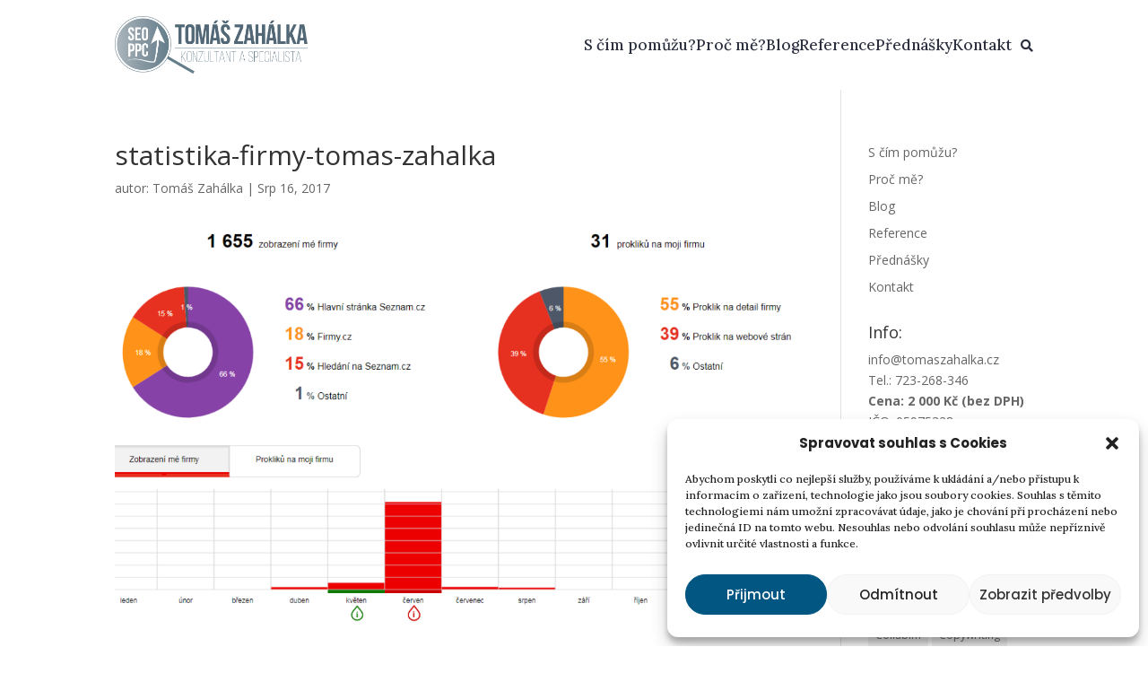

--- FILE ---
content_type: text/html; charset=UTF-8
request_url: https://tomaszahalka.cz/pripadova-studie-firmy-seznam-naplno/statistika-firmy-tomas-zahalka/
body_size: 31259
content:
<!DOCTYPE html>
<html lang="cs">
<head><meta charset="UTF-8" /><script>if(navigator.userAgent.match(/MSIE|Internet Explorer/i)||navigator.userAgent.match(/Trident\/7\..*?rv:11/i)){var href=document.location.href;if(!href.match(/[?&]nowprocket/)){if(href.indexOf("?")==-1){if(href.indexOf("#")==-1){document.location.href=href+"?nowprocket=1"}else{document.location.href=href.replace("#","?nowprocket=1#")}}else{if(href.indexOf("#")==-1){document.location.href=href+"&nowprocket=1"}else{document.location.href=href.replace("#","&nowprocket=1#")}}}}</script><script>(()=>{class RocketLazyLoadScripts{constructor(){this.v="2.0.4",this.userEvents=["keydown","keyup","mousedown","mouseup","mousemove","mouseover","mouseout","touchmove","touchstart","touchend","touchcancel","wheel","click","dblclick","input"],this.attributeEvents=["onblur","onclick","oncontextmenu","ondblclick","onfocus","onmousedown","onmouseenter","onmouseleave","onmousemove","onmouseout","onmouseover","onmouseup","onmousewheel","onscroll","onsubmit"]}async t(){this.i(),this.o(),/iP(ad|hone)/.test(navigator.userAgent)&&this.h(),this.u(),this.l(this),this.m(),this.k(this),this.p(this),this._(),await Promise.all([this.R(),this.L()]),this.lastBreath=Date.now(),this.S(this),this.P(),this.D(),this.O(),this.M(),await this.C(this.delayedScripts.normal),await this.C(this.delayedScripts.defer),await this.C(this.delayedScripts.async),await this.T(),await this.F(),await this.j(),await this.A(),window.dispatchEvent(new Event("rocket-allScriptsLoaded")),this.everythingLoaded=!0,this.lastTouchEnd&&await new Promise(t=>setTimeout(t,500-Date.now()+this.lastTouchEnd)),this.I(),this.H(),this.U(),this.W()}i(){this.CSPIssue=sessionStorage.getItem("rocketCSPIssue"),document.addEventListener("securitypolicyviolation",t=>{this.CSPIssue||"script-src-elem"!==t.violatedDirective||"data"!==t.blockedURI||(this.CSPIssue=!0,sessionStorage.setItem("rocketCSPIssue",!0))},{isRocket:!0})}o(){window.addEventListener("pageshow",t=>{this.persisted=t.persisted,this.realWindowLoadedFired=!0},{isRocket:!0}),window.addEventListener("pagehide",()=>{this.onFirstUserAction=null},{isRocket:!0})}h(){let t;function e(e){t=e}window.addEventListener("touchstart",e,{isRocket:!0}),window.addEventListener("touchend",function i(o){o.changedTouches[0]&&t.changedTouches[0]&&Math.abs(o.changedTouches[0].pageX-t.changedTouches[0].pageX)<10&&Math.abs(o.changedTouches[0].pageY-t.changedTouches[0].pageY)<10&&o.timeStamp-t.timeStamp<200&&(window.removeEventListener("touchstart",e,{isRocket:!0}),window.removeEventListener("touchend",i,{isRocket:!0}),"INPUT"===o.target.tagName&&"text"===o.target.type||(o.target.dispatchEvent(new TouchEvent("touchend",{target:o.target,bubbles:!0})),o.target.dispatchEvent(new MouseEvent("mouseover",{target:o.target,bubbles:!0})),o.target.dispatchEvent(new PointerEvent("click",{target:o.target,bubbles:!0,cancelable:!0,detail:1,clientX:o.changedTouches[0].clientX,clientY:o.changedTouches[0].clientY})),event.preventDefault()))},{isRocket:!0})}q(t){this.userActionTriggered||("mousemove"!==t.type||this.firstMousemoveIgnored?"keyup"===t.type||"mouseover"===t.type||"mouseout"===t.type||(this.userActionTriggered=!0,this.onFirstUserAction&&this.onFirstUserAction()):this.firstMousemoveIgnored=!0),"click"===t.type&&t.preventDefault(),t.stopPropagation(),t.stopImmediatePropagation(),"touchstart"===this.lastEvent&&"touchend"===t.type&&(this.lastTouchEnd=Date.now()),"click"===t.type&&(this.lastTouchEnd=0),this.lastEvent=t.type,t.composedPath&&t.composedPath()[0].getRootNode()instanceof ShadowRoot&&(t.rocketTarget=t.composedPath()[0]),this.savedUserEvents.push(t)}u(){this.savedUserEvents=[],this.userEventHandler=this.q.bind(this),this.userEvents.forEach(t=>window.addEventListener(t,this.userEventHandler,{passive:!1,isRocket:!0})),document.addEventListener("visibilitychange",this.userEventHandler,{isRocket:!0})}U(){this.userEvents.forEach(t=>window.removeEventListener(t,this.userEventHandler,{passive:!1,isRocket:!0})),document.removeEventListener("visibilitychange",this.userEventHandler,{isRocket:!0}),this.savedUserEvents.forEach(t=>{(t.rocketTarget||t.target).dispatchEvent(new window[t.constructor.name](t.type,t))})}m(){const t="return false",e=Array.from(this.attributeEvents,t=>"data-rocket-"+t),i="["+this.attributeEvents.join("],[")+"]",o="[data-rocket-"+this.attributeEvents.join("],[data-rocket-")+"]",s=(e,i,o)=>{o&&o!==t&&(e.setAttribute("data-rocket-"+i,o),e["rocket"+i]=new Function("event",o),e.setAttribute(i,t))};new MutationObserver(t=>{for(const n of t)"attributes"===n.type&&(n.attributeName.startsWith("data-rocket-")||this.everythingLoaded?n.attributeName.startsWith("data-rocket-")&&this.everythingLoaded&&this.N(n.target,n.attributeName.substring(12)):s(n.target,n.attributeName,n.target.getAttribute(n.attributeName))),"childList"===n.type&&n.addedNodes.forEach(t=>{if(t.nodeType===Node.ELEMENT_NODE)if(this.everythingLoaded)for(const i of[t,...t.querySelectorAll(o)])for(const t of i.getAttributeNames())e.includes(t)&&this.N(i,t.substring(12));else for(const e of[t,...t.querySelectorAll(i)])for(const t of e.getAttributeNames())this.attributeEvents.includes(t)&&s(e,t,e.getAttribute(t))})}).observe(document,{subtree:!0,childList:!0,attributeFilter:[...this.attributeEvents,...e]})}I(){this.attributeEvents.forEach(t=>{document.querySelectorAll("[data-rocket-"+t+"]").forEach(e=>{this.N(e,t)})})}N(t,e){const i=t.getAttribute("data-rocket-"+e);i&&(t.setAttribute(e,i),t.removeAttribute("data-rocket-"+e))}k(t){Object.defineProperty(HTMLElement.prototype,"onclick",{get(){return this.rocketonclick||null},set(e){this.rocketonclick=e,this.setAttribute(t.everythingLoaded?"onclick":"data-rocket-onclick","this.rocketonclick(event)")}})}S(t){function e(e,i){let o=e[i];e[i]=null,Object.defineProperty(e,i,{get:()=>o,set(s){t.everythingLoaded?o=s:e["rocket"+i]=o=s}})}e(document,"onreadystatechange"),e(window,"onload"),e(window,"onpageshow");try{Object.defineProperty(document,"readyState",{get:()=>t.rocketReadyState,set(e){t.rocketReadyState=e},configurable:!0}),document.readyState="loading"}catch(t){console.log("WPRocket DJE readyState conflict, bypassing")}}l(t){this.originalAddEventListener=EventTarget.prototype.addEventListener,this.originalRemoveEventListener=EventTarget.prototype.removeEventListener,this.savedEventListeners=[],EventTarget.prototype.addEventListener=function(e,i,o){o&&o.isRocket||!t.B(e,this)&&!t.userEvents.includes(e)||t.B(e,this)&&!t.userActionTriggered||e.startsWith("rocket-")||t.everythingLoaded?t.originalAddEventListener.call(this,e,i,o):(t.savedEventListeners.push({target:this,remove:!1,type:e,func:i,options:o}),"mouseenter"!==e&&"mouseleave"!==e||t.originalAddEventListener.call(this,e,t.savedUserEvents.push,o))},EventTarget.prototype.removeEventListener=function(e,i,o){o&&o.isRocket||!t.B(e,this)&&!t.userEvents.includes(e)||t.B(e,this)&&!t.userActionTriggered||e.startsWith("rocket-")||t.everythingLoaded?t.originalRemoveEventListener.call(this,e,i,o):t.savedEventListeners.push({target:this,remove:!0,type:e,func:i,options:o})}}J(t,e){this.savedEventListeners=this.savedEventListeners.filter(i=>{let o=i.type,s=i.target||window;return e!==o||t!==s||(this.B(o,s)&&(i.type="rocket-"+o),this.$(i),!1)})}H(){EventTarget.prototype.addEventListener=this.originalAddEventListener,EventTarget.prototype.removeEventListener=this.originalRemoveEventListener,this.savedEventListeners.forEach(t=>this.$(t))}$(t){t.remove?this.originalRemoveEventListener.call(t.target,t.type,t.func,t.options):this.originalAddEventListener.call(t.target,t.type,t.func,t.options)}p(t){let e;function i(e){return t.everythingLoaded?e:e.split(" ").map(t=>"load"===t||t.startsWith("load.")?"rocket-jquery-load":t).join(" ")}function o(o){function s(e){const s=o.fn[e];o.fn[e]=o.fn.init.prototype[e]=function(){return this[0]===window&&t.userActionTriggered&&("string"==typeof arguments[0]||arguments[0]instanceof String?arguments[0]=i(arguments[0]):"object"==typeof arguments[0]&&Object.keys(arguments[0]).forEach(t=>{const e=arguments[0][t];delete arguments[0][t],arguments[0][i(t)]=e})),s.apply(this,arguments),this}}if(o&&o.fn&&!t.allJQueries.includes(o)){const e={DOMContentLoaded:[],"rocket-DOMContentLoaded":[]};for(const t in e)document.addEventListener(t,()=>{e[t].forEach(t=>t())},{isRocket:!0});o.fn.ready=o.fn.init.prototype.ready=function(i){function s(){parseInt(o.fn.jquery)>2?setTimeout(()=>i.bind(document)(o)):i.bind(document)(o)}return"function"==typeof i&&(t.realDomReadyFired?!t.userActionTriggered||t.fauxDomReadyFired?s():e["rocket-DOMContentLoaded"].push(s):e.DOMContentLoaded.push(s)),o([])},s("on"),s("one"),s("off"),t.allJQueries.push(o)}e=o}t.allJQueries=[],o(window.jQuery),Object.defineProperty(window,"jQuery",{get:()=>e,set(t){o(t)}})}P(){const t=new Map;document.write=document.writeln=function(e){const i=document.currentScript,o=document.createRange(),s=i.parentElement;let n=t.get(i);void 0===n&&(n=i.nextSibling,t.set(i,n));const c=document.createDocumentFragment();o.setStart(c,0),c.appendChild(o.createContextualFragment(e)),s.insertBefore(c,n)}}async R(){return new Promise(t=>{this.userActionTriggered?t():this.onFirstUserAction=t})}async L(){return new Promise(t=>{document.addEventListener("DOMContentLoaded",()=>{this.realDomReadyFired=!0,t()},{isRocket:!0})})}async j(){return this.realWindowLoadedFired?Promise.resolve():new Promise(t=>{window.addEventListener("load",t,{isRocket:!0})})}M(){this.pendingScripts=[];this.scriptsMutationObserver=new MutationObserver(t=>{for(const e of t)e.addedNodes.forEach(t=>{"SCRIPT"!==t.tagName||t.noModule||t.isWPRocket||this.pendingScripts.push({script:t,promise:new Promise(e=>{const i=()=>{const i=this.pendingScripts.findIndex(e=>e.script===t);i>=0&&this.pendingScripts.splice(i,1),e()};t.addEventListener("load",i,{isRocket:!0}),t.addEventListener("error",i,{isRocket:!0}),setTimeout(i,1e3)})})})}),this.scriptsMutationObserver.observe(document,{childList:!0,subtree:!0})}async F(){await this.X(),this.pendingScripts.length?(await this.pendingScripts[0].promise,await this.F()):this.scriptsMutationObserver.disconnect()}D(){this.delayedScripts={normal:[],async:[],defer:[]},document.querySelectorAll("script[type$=rocketlazyloadscript]").forEach(t=>{t.hasAttribute("data-rocket-src")?t.hasAttribute("async")&&!1!==t.async?this.delayedScripts.async.push(t):t.hasAttribute("defer")&&!1!==t.defer||"module"===t.getAttribute("data-rocket-type")?this.delayedScripts.defer.push(t):this.delayedScripts.normal.push(t):this.delayedScripts.normal.push(t)})}async _(){await this.L();let t=[];document.querySelectorAll("script[type$=rocketlazyloadscript][data-rocket-src]").forEach(e=>{let i=e.getAttribute("data-rocket-src");if(i&&!i.startsWith("data:")){i.startsWith("//")&&(i=location.protocol+i);try{const o=new URL(i).origin;o!==location.origin&&t.push({src:o,crossOrigin:e.crossOrigin||"module"===e.getAttribute("data-rocket-type")})}catch(t){}}}),t=[...new Map(t.map(t=>[JSON.stringify(t),t])).values()],this.Y(t,"preconnect")}async G(t){if(await this.K(),!0!==t.noModule||!("noModule"in HTMLScriptElement.prototype))return new Promise(e=>{let i;function o(){(i||t).setAttribute("data-rocket-status","executed"),e()}try{if(navigator.userAgent.includes("Firefox/")||""===navigator.vendor||this.CSPIssue)i=document.createElement("script"),[...t.attributes].forEach(t=>{let e=t.nodeName;"type"!==e&&("data-rocket-type"===e&&(e="type"),"data-rocket-src"===e&&(e="src"),i.setAttribute(e,t.nodeValue))}),t.text&&(i.text=t.text),t.nonce&&(i.nonce=t.nonce),i.hasAttribute("src")?(i.addEventListener("load",o,{isRocket:!0}),i.addEventListener("error",()=>{i.setAttribute("data-rocket-status","failed-network"),e()},{isRocket:!0}),setTimeout(()=>{i.isConnected||e()},1)):(i.text=t.text,o()),i.isWPRocket=!0,t.parentNode.replaceChild(i,t);else{const i=t.getAttribute("data-rocket-type"),s=t.getAttribute("data-rocket-src");i?(t.type=i,t.removeAttribute("data-rocket-type")):t.removeAttribute("type"),t.addEventListener("load",o,{isRocket:!0}),t.addEventListener("error",i=>{this.CSPIssue&&i.target.src.startsWith("data:")?(console.log("WPRocket: CSP fallback activated"),t.removeAttribute("src"),this.G(t).then(e)):(t.setAttribute("data-rocket-status","failed-network"),e())},{isRocket:!0}),s?(t.fetchPriority="high",t.removeAttribute("data-rocket-src"),t.src=s):t.src="data:text/javascript;base64,"+window.btoa(unescape(encodeURIComponent(t.text)))}}catch(i){t.setAttribute("data-rocket-status","failed-transform"),e()}});t.setAttribute("data-rocket-status","skipped")}async C(t){const e=t.shift();return e?(e.isConnected&&await this.G(e),this.C(t)):Promise.resolve()}O(){this.Y([...this.delayedScripts.normal,...this.delayedScripts.defer,...this.delayedScripts.async],"preload")}Y(t,e){this.trash=this.trash||[];let i=!0;var o=document.createDocumentFragment();t.forEach(t=>{const s=t.getAttribute&&t.getAttribute("data-rocket-src")||t.src;if(s&&!s.startsWith("data:")){const n=document.createElement("link");n.href=s,n.rel=e,"preconnect"!==e&&(n.as="script",n.fetchPriority=i?"high":"low"),t.getAttribute&&"module"===t.getAttribute("data-rocket-type")&&(n.crossOrigin=!0),t.crossOrigin&&(n.crossOrigin=t.crossOrigin),t.integrity&&(n.integrity=t.integrity),t.nonce&&(n.nonce=t.nonce),o.appendChild(n),this.trash.push(n),i=!1}}),document.head.appendChild(o)}W(){this.trash.forEach(t=>t.remove())}async T(){try{document.readyState="interactive"}catch(t){}this.fauxDomReadyFired=!0;try{await this.K(),this.J(document,"readystatechange"),document.dispatchEvent(new Event("rocket-readystatechange")),await this.K(),document.rocketonreadystatechange&&document.rocketonreadystatechange(),await this.K(),this.J(document,"DOMContentLoaded"),document.dispatchEvent(new Event("rocket-DOMContentLoaded")),await this.K(),this.J(window,"DOMContentLoaded"),window.dispatchEvent(new Event("rocket-DOMContentLoaded"))}catch(t){console.error(t)}}async A(){try{document.readyState="complete"}catch(t){}try{await this.K(),this.J(document,"readystatechange"),document.dispatchEvent(new Event("rocket-readystatechange")),await this.K(),document.rocketonreadystatechange&&document.rocketonreadystatechange(),await this.K(),this.J(window,"load"),window.dispatchEvent(new Event("rocket-load")),await this.K(),window.rocketonload&&window.rocketonload(),await this.K(),this.allJQueries.forEach(t=>t(window).trigger("rocket-jquery-load")),await this.K(),this.J(window,"pageshow");const t=new Event("rocket-pageshow");t.persisted=this.persisted,window.dispatchEvent(t),await this.K(),window.rocketonpageshow&&window.rocketonpageshow({persisted:this.persisted})}catch(t){console.error(t)}}async K(){Date.now()-this.lastBreath>45&&(await this.X(),this.lastBreath=Date.now())}async X(){return document.hidden?new Promise(t=>setTimeout(t)):new Promise(t=>requestAnimationFrame(t))}B(t,e){return e===document&&"readystatechange"===t||(e===document&&"DOMContentLoaded"===t||(e===window&&"DOMContentLoaded"===t||(e===window&&"load"===t||e===window&&"pageshow"===t)))}static run(){(new RocketLazyLoadScripts).t()}}RocketLazyLoadScripts.run()})();</script>
	
<meta http-equiv="X-UA-Compatible" content="IE=edge">
	<link rel="pingback" href="https://tomaszahalka.cz/xmlrpc.php" />

	<script type="rocketlazyloadscript" data-rocket-type="text/javascript">
		document.documentElement.className = 'js';
	</script>
	
	<script id="diviarea-loader">window.DiviPopupData=window.DiviAreaConfig={"zIndex":1000000,"animateSpeed":400,"triggerClassPrefix":"show-popup-","idAttrib":"data-popup","modalIndicatorClass":"is-modal","blockingIndicatorClass":"is-blocking","defaultShowCloseButton":true,"withCloseClass":"with-close","noCloseClass":"no-close","triggerCloseClass":"close","singletonClass":"single","darkModeClass":"dark","noShadowClass":"no-shadow","altCloseClass":"close-alt","popupSelector":".et_pb_section.popup","initializeOnEvent":"et_pb_after_init_modules","popupWrapperClass":"area-outer-wrap","fullHeightClass":"full-height","openPopupClass":"da-overlay-visible","overlayClass":"da-overlay","exitIndicatorClass":"on-exit","hoverTriggerClass":"on-hover","clickTriggerClass":"on-click","onExitDelay":2000,"notMobileClass":"not-mobile","notTabletClass":"not-tablet","notDesktopClass":"not-desktop","baseContext":"body","activePopupClass":"is-open","closeButtonClass":"da-close","withLoaderClass":"with-loader","debug":false,"ajaxUrl":"https:\/\/tomaszahalka.cz\/wp-admin\/admin-ajax.php","sys":[]};var divimode_loader=function(){"use strict";!function(t){t.DiviArea=t.DiviPopup={loaded:!1};var n=t.DiviArea,i=n.Hooks={},o={};function r(t,n,i){var r,e,c;if("string"==typeof t)if(o[t]){if(n)if((r=o[t])&&i)for(c=r.length;c--;)(e=r[c]).callback===n&&e.context===i&&(r[c]=!1);else for(c=r.length;c--;)r[c].callback===n&&(r[c]=!1)}else o[t]=[]}function e(t,n,i,r){if("string"==typeof t){var e={callback:n,priority:i,context:r},c=o[t];c?(c.push(e),c=function(t){var n,i,o,r,e=t.length;for(r=1;r<e;r++)for(n=t[r],i=r;i>0;i--)(o=t[i-1]).priority>n.priority&&(t[i]=o,t[i-1]=n);return t}(c)):c=[e],o[t]=c}}function c(t,n,i){"string"==typeof n&&(n=[n]);var r,e,c=[];for(r=0;r<n.length;r++)Array.prototype.push.apply(c,o[n[r]]);for(e=0;e<c.length;e++){var a=void 0;c[e]&&"function"==typeof c[e].callback&&("filter"===t?void 0!==(a=c[e].callback.apply(c[e].context,i))&&(i[0]=a):c[e].callback.apply(c[e].context,i))}if("filter"===t)return i[0]}i.silent=function(){return i},n.removeFilter=i.removeFilter=function(t,n){r(t,n)},n.removeAction=i.removeAction=function(t,n){r(t,n)},n.applyFilters=i.applyFilters=function(t){for(var n=[],i=arguments.length-1;i-- >0;)n[i]=arguments[i+1];return c("filter",t,n)},n.doAction=i.doAction=function(t){for(var n=[],i=arguments.length-1;i-- >0;)n[i]=arguments[i+1];c("action",t,n)},n.addFilter=i.addFilter=function(n,i,o,r){e(n,i,parseInt(o||10,10),r||t)},n.addAction=i.addAction=function(n,i,o,r){e(n,i,parseInt(o||10,10),r||t)},n.addActionOnce=i.addActionOnce=function(n,i,o,c){e(n,i,parseInt(o||10,10),c||t),e(n,(function(){r(n,i)}),1+parseInt(o||10,10),c||t)}}(window);return{}}();
</script><meta name='robots' content='index, follow, max-image-preview:large, max-snippet:-1, max-video-preview:-1' />

		<!-- Meta Tag Manager -->
		<meta name="google-site-verification" content="1eLmtKFgDtvnfEOQCIZyFhpxrrciw4K5pNQUjW0l4E4" />
		<!-- / Meta Tag Manager -->

	<!-- This site is optimized with the Yoast SEO plugin v25.9 - https://yoast.com/wordpress/plugins/seo/ -->
	<title>statistika-firmy-tomas-zahalka - Tomáš Zahálka</title>
<link crossorigin data-rocket-preconnect href="https://fonts.googleapis.com" rel="preconnect">
<link data-rocket-preload as="style" href="https://fonts.googleapis.com/css?family=Ubuntu%7COpen%20Sans%3A300italic%2C400italic%2C600italic%2C700italic%2C800italic%2C400%2C300%2C600%2C700%2C800%7CLora%3Aregular%2C500%2C600%2C700%2Citalic%2C500italic%2C600italic%2C700italic%7CPoppins%3A100%2C100italic%2C200%2C200italic%2C300%2C300italic%2Cregular%2Citalic%2C500%2C500italic%2C600%2C600italic%2C700%2C700italic%2C800%2C800italic%2C900%2C900italic&#038;subset=greek%2Clatin%2Cgreek-ext%2Cvietnamese%2Ccyrillic-ext%2Clatin-ext%2Ccyrillic,cyrillic%2Ccyrillic-ext%2Cgreek%2Cgreek-ext%2Chebrew%2Clatin%2Clatin-ext%2Cvietnamese,cyrillic%2Ccyrillic-ext%2Clatin%2Clatin-ext%2Cvietnamese%2Cdevanagari&#038;display=swap" rel="preload">
<link href="https://fonts.googleapis.com/css?family=Ubuntu%7COpen%20Sans%3A300italic%2C400italic%2C600italic%2C700italic%2C800italic%2C400%2C300%2C600%2C700%2C800%7CLora%3Aregular%2C500%2C600%2C700%2Citalic%2C500italic%2C600italic%2C700italic%7CPoppins%3A100%2C100italic%2C200%2C200italic%2C300%2C300italic%2Cregular%2Citalic%2C500%2C500italic%2C600%2C600italic%2C700%2C700italic%2C800%2C800italic%2C900%2C900italic&#038;subset=greek%2Clatin%2Cgreek-ext%2Cvietnamese%2Ccyrillic-ext%2Clatin-ext%2Ccyrillic,cyrillic%2Ccyrillic-ext%2Cgreek%2Cgreek-ext%2Chebrew%2Clatin%2Clatin-ext%2Cvietnamese,cyrillic%2Ccyrillic-ext%2Clatin%2Clatin-ext%2Cvietnamese%2Cdevanagari&#038;display=swap" media="print" onload="this.media=&#039;all&#039;" rel="stylesheet">
<noscript><link rel="stylesheet" href="https://fonts.googleapis.com/css?family=Ubuntu%7COpen%20Sans%3A300italic%2C400italic%2C600italic%2C700italic%2C800italic%2C400%2C300%2C600%2C700%2C800%7CLora%3Aregular%2C500%2C600%2C700%2Citalic%2C500italic%2C600italic%2C700italic%7CPoppins%3A100%2C100italic%2C200%2C200italic%2C300%2C300italic%2Cregular%2Citalic%2C500%2C500italic%2C600%2C600italic%2C700%2C700italic%2C800%2C800italic%2C900%2C900italic&#038;subset=greek%2Clatin%2Cgreek-ext%2Cvietnamese%2Ccyrillic-ext%2Clatin-ext%2Ccyrillic,cyrillic%2Ccyrillic-ext%2Cgreek%2Cgreek-ext%2Chebrew%2Clatin%2Clatin-ext%2Cvietnamese,cyrillic%2Ccyrillic-ext%2Clatin%2Clatin-ext%2Cvietnamese%2Cdevanagari&#038;display=swap"></noscript><link rel="preload" data-rocket-preload as="image" href="https://tomaszahalka.cz/wp-content/uploads/2024/06/zlaty-shoptet-partner-seo-ppc-zahalka.png" imagesrcset="https://tomaszahalka.cz/wp-content/uploads/2024/06/zlaty-shoptet-partner-seo-ppc-zahalka.png 1331w, https://tomaszahalka.cz/wp-content/uploads/2024/06/zlaty-shoptet-partner-seo-ppc-zahalka-1280x292.png 1280w, https://tomaszahalka.cz/wp-content/uploads/2024/06/zlaty-shoptet-partner-seo-ppc-zahalka-980x224.png 980w, https://tomaszahalka.cz/wp-content/uploads/2024/06/zlaty-shoptet-partner-seo-ppc-zahalka-480x110.png 480w" imagesizes="(min-width: 0px) and (max-width: 480px) 480px, (min-width: 481px) and (max-width: 980px) 980px, (min-width: 981px) and (max-width: 1280px) 1280px, (min-width: 1281px) 1331px, 100vw" fetchpriority="high">
	<link rel="canonical" href="https://tomaszahalka.cz/pripadova-studie-firmy-seznam-naplno/statistika-firmy-tomas-zahalka/" />
	<meta property="og:locale" content="cs_CZ" />
	<meta property="og:type" content="article" />
	<meta property="og:title" content="statistika-firmy-tomas-zahalka - Tomáš Zahálka" />
	<meta property="og:url" content="https://tomaszahalka.cz/pripadova-studie-firmy-seznam-naplno/statistika-firmy-tomas-zahalka/" />
	<meta property="og:site_name" content="Tomáš Zahálka" />
	<meta property="article:publisher" content="https://www.facebook.com/tomaszahalka.cz/" />
	<meta property="og:image" content="https://tomaszahalka.cz/pripadova-studie-firmy-seznam-naplno/statistika-firmy-tomas-zahalka" />
	<meta property="og:image:width" content="1316" />
	<meta property="og:image:height" content="728" />
	<meta property="og:image:type" content="image/png" />
	<meta name="twitter:card" content="summary_large_image" />
	<script type="application/ld+json" class="yoast-schema-graph">{"@context":"https://schema.org","@graph":[{"@type":"WebPage","@id":"https://tomaszahalka.cz/pripadova-studie-firmy-seznam-naplno/statistika-firmy-tomas-zahalka/","url":"https://tomaszahalka.cz/pripadova-studie-firmy-seznam-naplno/statistika-firmy-tomas-zahalka/","name":"statistika-firmy-tomas-zahalka - Tomáš Zahálka","isPartOf":{"@id":"https://tomaszahalka.cz/#website"},"primaryImageOfPage":{"@id":"https://tomaszahalka.cz/pripadova-studie-firmy-seznam-naplno/statistika-firmy-tomas-zahalka/#primaryimage"},"image":{"@id":"https://tomaszahalka.cz/pripadova-studie-firmy-seznam-naplno/statistika-firmy-tomas-zahalka/#primaryimage"},"thumbnailUrl":"https://tomaszahalka.cz/wp-content/uploads/2017/08/statistika-firmy-tomas-zahalka.png","datePublished":"2017-08-16T20:43:07+00:00","breadcrumb":{"@id":"https://tomaszahalka.cz/pripadova-studie-firmy-seznam-naplno/statistika-firmy-tomas-zahalka/#breadcrumb"},"inLanguage":"cs","potentialAction":[{"@type":"ReadAction","target":["https://tomaszahalka.cz/pripadova-studie-firmy-seznam-naplno/statistika-firmy-tomas-zahalka/"]}]},{"@type":"ImageObject","inLanguage":"cs","@id":"https://tomaszahalka.cz/pripadova-studie-firmy-seznam-naplno/statistika-firmy-tomas-zahalka/#primaryimage","url":"https://tomaszahalka.cz/wp-content/uploads/2017/08/statistika-firmy-tomas-zahalka.png","contentUrl":"https://tomaszahalka.cz/wp-content/uploads/2017/08/statistika-firmy-tomas-zahalka.png","width":1316,"height":728},{"@type":"BreadcrumbList","@id":"https://tomaszahalka.cz/pripadova-studie-firmy-seznam-naplno/statistika-firmy-tomas-zahalka/#breadcrumb","itemListElement":[{"@type":"ListItem","position":1,"name":"Domů","item":"https://tomaszahalka.cz/"},{"@type":"ListItem","position":2,"name":"Případová studie na Firmy.cz &#8211; Vyplatí se Seznam naplno?","item":"https://tomaszahalka.cz/pripadova-studie-firmy-seznam-naplno/"},{"@type":"ListItem","position":3,"name":"statistika-firmy-tomas-zahalka"}]},{"@type":"WebSite","@id":"https://tomaszahalka.cz/#website","url":"https://tomaszahalka.cz/","name":"Tomáš Zahálka","description":"SEO konzultant a PPC specialista","potentialAction":[{"@type":"SearchAction","target":{"@type":"EntryPoint","urlTemplate":"https://tomaszahalka.cz/?s={search_term_string}"},"query-input":{"@type":"PropertyValueSpecification","valueRequired":true,"valueName":"search_term_string"}}],"inLanguage":"cs"}]}</script>
	<!-- / Yoast SEO plugin. -->


<link rel='dns-prefetch' href='//www.googletagmanager.com' />
<link rel='dns-prefetch' href='//fonts.googleapis.com' />
<link href='https://fonts.gstatic.com' crossorigin rel='preconnect' />
<link rel="alternate" type="application/rss+xml" title="Tomáš Zahálka &raquo; RSS zdroj" href="https://tomaszahalka.cz/feed/" />
<link rel="alternate" type="application/rss+xml" title="Tomáš Zahálka &raquo; RSS komentářů" href="https://tomaszahalka.cz/comments/feed/" />
<meta content="Divi Child od WPlama.cz v.1.21" name="generator"/><style id='wp-emoji-styles-inline-css' type='text/css'>

	img.wp-smiley, img.emoji {
		display: inline !important;
		border: none !important;
		box-shadow: none !important;
		height: 1em !important;
		width: 1em !important;
		margin: 0 0.07em !important;
		vertical-align: -0.1em !important;
		background: none !important;
		padding: 0 !important;
	}
</style>
<link rel='stylesheet' id='wp-block-library-css' href='https://tomaszahalka.cz/wp-includes/css/dist/block-library/style.min.css?ver=6.8.3' type='text/css' media='all' />
<style id='wp-block-library-theme-inline-css' type='text/css'>
.wp-block-audio :where(figcaption){color:#555;font-size:13px;text-align:center}.is-dark-theme .wp-block-audio :where(figcaption){color:#ffffffa6}.wp-block-audio{margin:0 0 1em}.wp-block-code{border:1px solid #ccc;border-radius:4px;font-family:Menlo,Consolas,monaco,monospace;padding:.8em 1em}.wp-block-embed :where(figcaption){color:#555;font-size:13px;text-align:center}.is-dark-theme .wp-block-embed :where(figcaption){color:#ffffffa6}.wp-block-embed{margin:0 0 1em}.blocks-gallery-caption{color:#555;font-size:13px;text-align:center}.is-dark-theme .blocks-gallery-caption{color:#ffffffa6}:root :where(.wp-block-image figcaption){color:#555;font-size:13px;text-align:center}.is-dark-theme :root :where(.wp-block-image figcaption){color:#ffffffa6}.wp-block-image{margin:0 0 1em}.wp-block-pullquote{border-bottom:4px solid;border-top:4px solid;color:currentColor;margin-bottom:1.75em}.wp-block-pullquote cite,.wp-block-pullquote footer,.wp-block-pullquote__citation{color:currentColor;font-size:.8125em;font-style:normal;text-transform:uppercase}.wp-block-quote{border-left:.25em solid;margin:0 0 1.75em;padding-left:1em}.wp-block-quote cite,.wp-block-quote footer{color:currentColor;font-size:.8125em;font-style:normal;position:relative}.wp-block-quote:where(.has-text-align-right){border-left:none;border-right:.25em solid;padding-left:0;padding-right:1em}.wp-block-quote:where(.has-text-align-center){border:none;padding-left:0}.wp-block-quote.is-large,.wp-block-quote.is-style-large,.wp-block-quote:where(.is-style-plain){border:none}.wp-block-search .wp-block-search__label{font-weight:700}.wp-block-search__button{border:1px solid #ccc;padding:.375em .625em}:where(.wp-block-group.has-background){padding:1.25em 2.375em}.wp-block-separator.has-css-opacity{opacity:.4}.wp-block-separator{border:none;border-bottom:2px solid;margin-left:auto;margin-right:auto}.wp-block-separator.has-alpha-channel-opacity{opacity:1}.wp-block-separator:not(.is-style-wide):not(.is-style-dots){width:100px}.wp-block-separator.has-background:not(.is-style-dots){border-bottom:none;height:1px}.wp-block-separator.has-background:not(.is-style-wide):not(.is-style-dots){height:2px}.wp-block-table{margin:0 0 1em}.wp-block-table td,.wp-block-table th{word-break:normal}.wp-block-table :where(figcaption){color:#555;font-size:13px;text-align:center}.is-dark-theme .wp-block-table :where(figcaption){color:#ffffffa6}.wp-block-video :where(figcaption){color:#555;font-size:13px;text-align:center}.is-dark-theme .wp-block-video :where(figcaption){color:#ffffffa6}.wp-block-video{margin:0 0 1em}:root :where(.wp-block-template-part.has-background){margin-bottom:0;margin-top:0;padding:1.25em 2.375em}
</style>
<style id='global-styles-inline-css' type='text/css'>
:root{--wp--preset--aspect-ratio--square: 1;--wp--preset--aspect-ratio--4-3: 4/3;--wp--preset--aspect-ratio--3-4: 3/4;--wp--preset--aspect-ratio--3-2: 3/2;--wp--preset--aspect-ratio--2-3: 2/3;--wp--preset--aspect-ratio--16-9: 16/9;--wp--preset--aspect-ratio--9-16: 9/16;--wp--preset--color--black: #000000;--wp--preset--color--cyan-bluish-gray: #abb8c3;--wp--preset--color--white: #ffffff;--wp--preset--color--pale-pink: #f78da7;--wp--preset--color--vivid-red: #cf2e2e;--wp--preset--color--luminous-vivid-orange: #ff6900;--wp--preset--color--luminous-vivid-amber: #fcb900;--wp--preset--color--light-green-cyan: #7bdcb5;--wp--preset--color--vivid-green-cyan: #00d084;--wp--preset--color--pale-cyan-blue: #8ed1fc;--wp--preset--color--vivid-cyan-blue: #0693e3;--wp--preset--color--vivid-purple: #9b51e0;--wp--preset--gradient--vivid-cyan-blue-to-vivid-purple: linear-gradient(135deg,rgba(6,147,227,1) 0%,rgb(155,81,224) 100%);--wp--preset--gradient--light-green-cyan-to-vivid-green-cyan: linear-gradient(135deg,rgb(122,220,180) 0%,rgb(0,208,130) 100%);--wp--preset--gradient--luminous-vivid-amber-to-luminous-vivid-orange: linear-gradient(135deg,rgba(252,185,0,1) 0%,rgba(255,105,0,1) 100%);--wp--preset--gradient--luminous-vivid-orange-to-vivid-red: linear-gradient(135deg,rgba(255,105,0,1) 0%,rgb(207,46,46) 100%);--wp--preset--gradient--very-light-gray-to-cyan-bluish-gray: linear-gradient(135deg,rgb(238,238,238) 0%,rgb(169,184,195) 100%);--wp--preset--gradient--cool-to-warm-spectrum: linear-gradient(135deg,rgb(74,234,220) 0%,rgb(151,120,209) 20%,rgb(207,42,186) 40%,rgb(238,44,130) 60%,rgb(251,105,98) 80%,rgb(254,248,76) 100%);--wp--preset--gradient--blush-light-purple: linear-gradient(135deg,rgb(255,206,236) 0%,rgb(152,150,240) 100%);--wp--preset--gradient--blush-bordeaux: linear-gradient(135deg,rgb(254,205,165) 0%,rgb(254,45,45) 50%,rgb(107,0,62) 100%);--wp--preset--gradient--luminous-dusk: linear-gradient(135deg,rgb(255,203,112) 0%,rgb(199,81,192) 50%,rgb(65,88,208) 100%);--wp--preset--gradient--pale-ocean: linear-gradient(135deg,rgb(255,245,203) 0%,rgb(182,227,212) 50%,rgb(51,167,181) 100%);--wp--preset--gradient--electric-grass: linear-gradient(135deg,rgb(202,248,128) 0%,rgb(113,206,126) 100%);--wp--preset--gradient--midnight: linear-gradient(135deg,rgb(2,3,129) 0%,rgb(40,116,252) 100%);--wp--preset--font-size--small: 13px;--wp--preset--font-size--medium: 20px;--wp--preset--font-size--large: 36px;--wp--preset--font-size--x-large: 42px;--wp--preset--spacing--20: 0.44rem;--wp--preset--spacing--30: 0.67rem;--wp--preset--spacing--40: 1rem;--wp--preset--spacing--50: 1.5rem;--wp--preset--spacing--60: 2.25rem;--wp--preset--spacing--70: 3.38rem;--wp--preset--spacing--80: 5.06rem;--wp--preset--shadow--natural: 6px 6px 9px rgba(0, 0, 0, 0.2);--wp--preset--shadow--deep: 12px 12px 50px rgba(0, 0, 0, 0.4);--wp--preset--shadow--sharp: 6px 6px 0px rgba(0, 0, 0, 0.2);--wp--preset--shadow--outlined: 6px 6px 0px -3px rgba(255, 255, 255, 1), 6px 6px rgba(0, 0, 0, 1);--wp--preset--shadow--crisp: 6px 6px 0px rgba(0, 0, 0, 1);}:root { --wp--style--global--content-size: 823px;--wp--style--global--wide-size: 1080px; }:where(body) { margin: 0; }.wp-site-blocks > .alignleft { float: left; margin-right: 2em; }.wp-site-blocks > .alignright { float: right; margin-left: 2em; }.wp-site-blocks > .aligncenter { justify-content: center; margin-left: auto; margin-right: auto; }:where(.is-layout-flex){gap: 0.5em;}:where(.is-layout-grid){gap: 0.5em;}.is-layout-flow > .alignleft{float: left;margin-inline-start: 0;margin-inline-end: 2em;}.is-layout-flow > .alignright{float: right;margin-inline-start: 2em;margin-inline-end: 0;}.is-layout-flow > .aligncenter{margin-left: auto !important;margin-right: auto !important;}.is-layout-constrained > .alignleft{float: left;margin-inline-start: 0;margin-inline-end: 2em;}.is-layout-constrained > .alignright{float: right;margin-inline-start: 2em;margin-inline-end: 0;}.is-layout-constrained > .aligncenter{margin-left: auto !important;margin-right: auto !important;}.is-layout-constrained > :where(:not(.alignleft):not(.alignright):not(.alignfull)){max-width: var(--wp--style--global--content-size);margin-left: auto !important;margin-right: auto !important;}.is-layout-constrained > .alignwide{max-width: var(--wp--style--global--wide-size);}body .is-layout-flex{display: flex;}.is-layout-flex{flex-wrap: wrap;align-items: center;}.is-layout-flex > :is(*, div){margin: 0;}body .is-layout-grid{display: grid;}.is-layout-grid > :is(*, div){margin: 0;}body{padding-top: 0px;padding-right: 0px;padding-bottom: 0px;padding-left: 0px;}:root :where(.wp-element-button, .wp-block-button__link){background-color: #32373c;border-width: 0;color: #fff;font-family: inherit;font-size: inherit;line-height: inherit;padding: calc(0.667em + 2px) calc(1.333em + 2px);text-decoration: none;}.has-black-color{color: var(--wp--preset--color--black) !important;}.has-cyan-bluish-gray-color{color: var(--wp--preset--color--cyan-bluish-gray) !important;}.has-white-color{color: var(--wp--preset--color--white) !important;}.has-pale-pink-color{color: var(--wp--preset--color--pale-pink) !important;}.has-vivid-red-color{color: var(--wp--preset--color--vivid-red) !important;}.has-luminous-vivid-orange-color{color: var(--wp--preset--color--luminous-vivid-orange) !important;}.has-luminous-vivid-amber-color{color: var(--wp--preset--color--luminous-vivid-amber) !important;}.has-light-green-cyan-color{color: var(--wp--preset--color--light-green-cyan) !important;}.has-vivid-green-cyan-color{color: var(--wp--preset--color--vivid-green-cyan) !important;}.has-pale-cyan-blue-color{color: var(--wp--preset--color--pale-cyan-blue) !important;}.has-vivid-cyan-blue-color{color: var(--wp--preset--color--vivid-cyan-blue) !important;}.has-vivid-purple-color{color: var(--wp--preset--color--vivid-purple) !important;}.has-black-background-color{background-color: var(--wp--preset--color--black) !important;}.has-cyan-bluish-gray-background-color{background-color: var(--wp--preset--color--cyan-bluish-gray) !important;}.has-white-background-color{background-color: var(--wp--preset--color--white) !important;}.has-pale-pink-background-color{background-color: var(--wp--preset--color--pale-pink) !important;}.has-vivid-red-background-color{background-color: var(--wp--preset--color--vivid-red) !important;}.has-luminous-vivid-orange-background-color{background-color: var(--wp--preset--color--luminous-vivid-orange) !important;}.has-luminous-vivid-amber-background-color{background-color: var(--wp--preset--color--luminous-vivid-amber) !important;}.has-light-green-cyan-background-color{background-color: var(--wp--preset--color--light-green-cyan) !important;}.has-vivid-green-cyan-background-color{background-color: var(--wp--preset--color--vivid-green-cyan) !important;}.has-pale-cyan-blue-background-color{background-color: var(--wp--preset--color--pale-cyan-blue) !important;}.has-vivid-cyan-blue-background-color{background-color: var(--wp--preset--color--vivid-cyan-blue) !important;}.has-vivid-purple-background-color{background-color: var(--wp--preset--color--vivid-purple) !important;}.has-black-border-color{border-color: var(--wp--preset--color--black) !important;}.has-cyan-bluish-gray-border-color{border-color: var(--wp--preset--color--cyan-bluish-gray) !important;}.has-white-border-color{border-color: var(--wp--preset--color--white) !important;}.has-pale-pink-border-color{border-color: var(--wp--preset--color--pale-pink) !important;}.has-vivid-red-border-color{border-color: var(--wp--preset--color--vivid-red) !important;}.has-luminous-vivid-orange-border-color{border-color: var(--wp--preset--color--luminous-vivid-orange) !important;}.has-luminous-vivid-amber-border-color{border-color: var(--wp--preset--color--luminous-vivid-amber) !important;}.has-light-green-cyan-border-color{border-color: var(--wp--preset--color--light-green-cyan) !important;}.has-vivid-green-cyan-border-color{border-color: var(--wp--preset--color--vivid-green-cyan) !important;}.has-pale-cyan-blue-border-color{border-color: var(--wp--preset--color--pale-cyan-blue) !important;}.has-vivid-cyan-blue-border-color{border-color: var(--wp--preset--color--vivid-cyan-blue) !important;}.has-vivid-purple-border-color{border-color: var(--wp--preset--color--vivid-purple) !important;}.has-vivid-cyan-blue-to-vivid-purple-gradient-background{background: var(--wp--preset--gradient--vivid-cyan-blue-to-vivid-purple) !important;}.has-light-green-cyan-to-vivid-green-cyan-gradient-background{background: var(--wp--preset--gradient--light-green-cyan-to-vivid-green-cyan) !important;}.has-luminous-vivid-amber-to-luminous-vivid-orange-gradient-background{background: var(--wp--preset--gradient--luminous-vivid-amber-to-luminous-vivid-orange) !important;}.has-luminous-vivid-orange-to-vivid-red-gradient-background{background: var(--wp--preset--gradient--luminous-vivid-orange-to-vivid-red) !important;}.has-very-light-gray-to-cyan-bluish-gray-gradient-background{background: var(--wp--preset--gradient--very-light-gray-to-cyan-bluish-gray) !important;}.has-cool-to-warm-spectrum-gradient-background{background: var(--wp--preset--gradient--cool-to-warm-spectrum) !important;}.has-blush-light-purple-gradient-background{background: var(--wp--preset--gradient--blush-light-purple) !important;}.has-blush-bordeaux-gradient-background{background: var(--wp--preset--gradient--blush-bordeaux) !important;}.has-luminous-dusk-gradient-background{background: var(--wp--preset--gradient--luminous-dusk) !important;}.has-pale-ocean-gradient-background{background: var(--wp--preset--gradient--pale-ocean) !important;}.has-electric-grass-gradient-background{background: var(--wp--preset--gradient--electric-grass) !important;}.has-midnight-gradient-background{background: var(--wp--preset--gradient--midnight) !important;}.has-small-font-size{font-size: var(--wp--preset--font-size--small) !important;}.has-medium-font-size{font-size: var(--wp--preset--font-size--medium) !important;}.has-large-font-size{font-size: var(--wp--preset--font-size--large) !important;}.has-x-large-font-size{font-size: var(--wp--preset--font-size--x-large) !important;}
:where(.wp-block-post-template.is-layout-flex){gap: 1.25em;}:where(.wp-block-post-template.is-layout-grid){gap: 1.25em;}
:where(.wp-block-columns.is-layout-flex){gap: 2em;}:where(.wp-block-columns.is-layout-grid){gap: 2em;}
:root :where(.wp-block-pullquote){font-size: 1.5em;line-height: 1.6;}
</style>
<style id='divi-responsive-helper-public-inline-css' type='text/css'>
.pac_drh_d_none {display: none !important;} @media (min-width:981px){.pac_drh_hide_menu_item_desktop{display:none!important;}} @media (min-width:768px) and (max-width:980px){.pac_drh_hide_menu_item_tablet{display:none!important;}} @media (min-width:300px) and (max-width:767px){.pac_drh_hide_menu_item_mobile{display:none!important;}} @media only screen and (min-width:981px){[data-drh-menu-device=phone],[data-drh-menu-device=tablet]{display:none!important}}@media only screen and (min-width:768px) and (max-width:980px){[data-drh-menu-device=desktop],[data-drh-menu-device=phone]{display:none!important}}@media only screen and (max-width:767px){[data-drh-menu-device=desktop],[data-drh-menu-device=tablet]{display:none!important}}
</style>
<link rel='stylesheet' id='divi-responsive-helper-column-numbers-css' href='https://tomaszahalka.cz/wp-content/plugins/divi-responsive-helper/assets/public/css/column-numbers.min.css?ver=2.5.4' type='text/css' media='all' />
<link rel='stylesheet' id='divi-responsive-helper-column-stacking-css' href='https://tomaszahalka.cz/wp-content/plugins/divi-responsive-helper/assets/public/css/column-stacking.min.css?ver=2.5.4' type='text/css' media='all' />
<link data-minify="1" rel='stylesheet' id='df-lib-styles-css' href='https://tomaszahalka.cz/wp-content/cache/background-css/1/tomaszahalka.cz/wp-content/cache/min/1/wp-content/plugins/diviflash/public/css/lib/df_lib_styles.css?ver=1756275804&wpr_t=1769807973' type='text/css' media='all' />
<style id='df-lib-styles-inline-css' type='text/css'>

			#top-menu-nav .nav li:not(:last-child) {
				padding-right: px;
			}
		
</style>
<link data-minify="1" rel='stylesheet' id='df-builder-styles-css' href='https://tomaszahalka.cz/wp-content/cache/background-css/1/tomaszahalka.cz/wp-content/cache/min/1/wp-content/plugins/diviflash/public/css/df-builder-styles.css?ver=1756275804&wpr_t=1769807973' type='text/css' media='all' />
<link data-minify="1" rel='stylesheet' id='df-popup-styles-css' href='https://tomaszahalka.cz/wp-content/cache/min/1/wp-content/plugins/diviflash/public/css/popup-custom.css?ver=1756275804' type='text/css' media='all' />
<link data-minify="1" rel='stylesheet' id='bwg_fonts-css' href='https://tomaszahalka.cz/wp-content/cache/min/1/wp-content/plugins/photo-gallery/css/bwg-fonts/fonts.css?ver=1756275804' type='text/css' media='all' />
<link rel='stylesheet' id='sumoselect-css' href='https://tomaszahalka.cz/wp-content/plugins/photo-gallery/css/sumoselect.min.css?ver=3.4.6' type='text/css' media='all' />
<link rel='stylesheet' id='mCustomScrollbar-css' href='https://tomaszahalka.cz/wp-content/plugins/photo-gallery/css/jquery.mCustomScrollbar.min.css?ver=3.1.5' type='text/css' media='all' />

<link rel='stylesheet' id='bwg_frontend-css' href='https://tomaszahalka.cz/wp-content/cache/background-css/1/tomaszahalka.cz/wp-content/plugins/photo-gallery/css/styles.min.css?ver=1.8.35&wpr_t=1769807973' type='text/css' media='all' />
<link rel='stylesheet' id='cmplz-general-css' href='https://tomaszahalka.cz/wp-content/plugins/complianz-gdpr/assets/css/cookieblocker.min.css?ver=1757853037' type='text/css' media='all' />
<link rel='stylesheet' id='css-divi-area-css' href='https://tomaszahalka.cz/wp-content/cache/background-css/1/tomaszahalka.cz/wp-content/plugins/popups-for-divi/styles/front.min.css?ver=3.2.0&wpr_t=1769807973' type='text/css' media='all' />
<style id='css-divi-area-inline-css' type='text/css'>
.et_pb_section.popup{display:none}
</style>

<link rel='stylesheet' id='divi-contact-form-helper-css' href='https://tomaszahalka.cz/wp-content/plugins/divi-contact-form-helper/assets/public/app.min.css?ver=1.7.20' type='text/css' media='all' />
<link rel='stylesheet' id='divi-search-helper-css' href='https://tomaszahalka.cz/wp-content/plugins/divi-search-helper/assets/css/style.min.css?ver=2.1.8' type='text/css' media='all' />
<link rel='stylesheet' id='diviflash-styles-css' href='https://tomaszahalka.cz/wp-content/plugins/diviflash/styles/style.min.css?ver=1.4.13' type='text/css' media='all' />

<link data-minify="1" rel='stylesheet' id='slb_core-css' href='https://tomaszahalka.cz/wp-content/cache/min/1/wp-content/plugins/simple-lightbox/client/css/app.css?ver=1756275804' type='text/css' media='all' />
<link data-minify="1" rel='stylesheet' id='divi-style-parent-css' href='https://tomaszahalka.cz/wp-content/cache/background-css/1/tomaszahalka.cz/wp-content/cache/min/1/wp-content/themes/Divi/style-static.min.css?ver=1756275804&wpr_t=1769807973' type='text/css' media='all' />
<link data-minify="1" rel='stylesheet' id='divi-style-css' href='https://tomaszahalka.cz/wp-content/cache/min/1/wp-content/themes/Divi-child-wplama/style.css?ver=1756275804' type='text/css' media='all' />
<script type="text/javascript" src="https://tomaszahalka.cz/wp-includes/js/jquery/jquery.min.js?ver=3.7.1" id="jquery-core-js" data-rocket-defer defer></script>
<script type="text/javascript" src="https://tomaszahalka.cz/wp-includes/js/jquery/jquery-migrate.min.js?ver=3.4.1" id="jquery-migrate-js" data-rocket-defer defer></script>
<script type="text/javascript" src="https://tomaszahalka.cz/wp-content/plugins/photo-gallery/js/jquery.sumoselect.min.js?ver=3.4.6" id="sumoselect-js" data-rocket-defer defer></script>
<script type="text/javascript" src="https://tomaszahalka.cz/wp-content/plugins/photo-gallery/js/tocca.min.js?ver=2.0.9" id="bwg_mobile-js" data-rocket-defer defer></script>
<script type="text/javascript" src="https://tomaszahalka.cz/wp-content/plugins/photo-gallery/js/jquery.mCustomScrollbar.concat.min.js?ver=3.1.5" id="mCustomScrollbar-js" data-rocket-defer defer></script>
<script type="text/javascript" src="https://tomaszahalka.cz/wp-content/plugins/photo-gallery/js/jquery.fullscreen.min.js?ver=0.6.0" id="jquery-fullscreen-js" data-rocket-defer defer></script>
<script type="text/javascript" id="bwg_frontend-js-extra">
/* <![CDATA[ */
var bwg_objectsL10n = {"bwg_field_required":"je povinn\u00e9 pole.","bwg_mail_validation":"Toto nen\u00ed platn\u00e1 e-mailov\u00e1 adresa.","bwg_search_result":"Nejsou \u017e\u00e1dn\u00e9 sn\u00edmky, kter\u00e9 odpov\u00eddaj\u00ed zadan\u00fdm.","bwg_select_tag":"Select Tag","bwg_order_by":"Order By","bwg_search":"Hledat","bwg_show_ecommerce":"Show Ecommerce","bwg_hide_ecommerce":"Hide Ecommerce","bwg_show_comments":"Zobrazit koment\u00e1\u0159e","bwg_hide_comments":"Skr\u00fdt koment\u00e1\u0159e","bwg_restore":"Obnovit","bwg_maximize":"Maximalizovat","bwg_fullscreen":"Cel\u00e1 obrazovka","bwg_exit_fullscreen":"Ukon\u010dete cel\u00e1 obrazovka","bwg_search_tag":"SEARCH...","bwg_tag_no_match":"No tags found","bwg_all_tags_selected":"All tags selected","bwg_tags_selected":"tags selected","play":"P\u0159ehr\u00e1t","pause":"Pauza","is_pro":"","bwg_play":"P\u0159ehr\u00e1t","bwg_pause":"Pauza","bwg_hide_info":"Skr\u00fdt","bwg_show_info":"Zobrazit informace","bwg_hide_rating":"Hide rating","bwg_show_rating":"Show rating","ok":"Ok","cancel":"Cancel","select_all":"Select all","lazy_load":"0","lazy_loader":"https:\/\/tomaszahalka.cz\/wp-content\/plugins\/photo-gallery\/images\/ajax_loader.png","front_ajax":"0","bwg_tag_see_all":"see all tags","bwg_tag_see_less":"see less tags"};
/* ]]> */
</script>
<script type="text/javascript" src="https://tomaszahalka.cz/wp-content/plugins/photo-gallery/js/scripts.min.js?ver=1.8.35" id="bwg_frontend-js" data-rocket-defer defer></script>
<script type="text/javascript" src="https://tomaszahalka.cz/wp-content/plugins/popups-for-divi/scripts/ie-compat.min.js?ver=3.2.0" id="dap-ie-js" data-rocket-defer defer></script>

<!-- Google tag (gtag.js) snippet added by Site Kit -->
<!-- Google Analytics snippet added by Site Kit -->
<script type="rocketlazyloadscript" data-rocket-type="text/javascript" data-rocket-src="https://www.googletagmanager.com/gtag/js?id=GT-KVN7XWK" id="google_gtagjs-js" async></script>
<script type="text/javascript" id="google_gtagjs-js-after">
/* <![CDATA[ */
window.dataLayer = window.dataLayer || [];function gtag(){dataLayer.push(arguments);}
gtag("set","linker",{"domains":["tomaszahalka.cz"]});
gtag("js", new Date());
gtag("set", "developer_id.dZTNiMT", true);
gtag("config", "GT-KVN7XWK");
 window._googlesitekit = window._googlesitekit || {}; window._googlesitekit.throttledEvents = []; window._googlesitekit.gtagEvent = (name, data) => { var key = JSON.stringify( { name, data } ); if ( !! window._googlesitekit.throttledEvents[ key ] ) { return; } window._googlesitekit.throttledEvents[ key ] = true; setTimeout( () => { delete window._googlesitekit.throttledEvents[ key ]; }, 5 ); gtag( "event", name, { ...data, event_source: "site-kit" } ); }; 
/* ]]> */
</script>
<link rel="https://api.w.org/" href="https://tomaszahalka.cz/wp-json/" /><link rel="alternate" title="JSON" type="application/json" href="https://tomaszahalka.cz/wp-json/wp/v2/media/2688" /><link rel="EditURI" type="application/rsd+xml" title="RSD" href="https://tomaszahalka.cz/xmlrpc.php?rsd" />
<meta name="generator" content="WordPress 6.8.3" />
<link rel='shortlink' href='https://tomaszahalka.cz/?p=2688' />
<link rel="alternate" title="oEmbed (JSON)" type="application/json+oembed" href="https://tomaszahalka.cz/wp-json/oembed/1.0/embed?url=https%3A%2F%2Ftomaszahalka.cz%2Fpripadova-studie-firmy-seznam-naplno%2Fstatistika-firmy-tomas-zahalka%2F" />
<link rel="alternate" title="oEmbed (XML)" type="text/xml+oembed" href="https://tomaszahalka.cz/wp-json/oembed/1.0/embed?url=https%3A%2F%2Ftomaszahalka.cz%2Fpripadova-studie-firmy-seznam-naplno%2Fstatistika-firmy-tomas-zahalka%2F&#038;format=xml" />
<meta name="generator" content="Site Kit by Google 1.161.0" /><meta name="seznam-wmt" content="UMG5lDe7XTCCDmjhRjNNbviKRn9Zf6le" />

			<style>.cmplz-hidden {
					display: none !important;
				}</style><meta name="viewport" content="width=device-width, initial-scale=1.0, maximum-scale=1.0, user-scalable=0" />
<style id='divi-responsive-helper-phs-inline-css'>#page-container{overflow-x: hidden;}</style>

<meta name="theme-color" content="#ffffff" />
<script type="text/javascript">
var elm=document.getElementsByTagName("html")[0];
elm.style.display="none";
document.addEventListener("DOMContentLoaded",function(event) {elm.style.display="block"; });
</script>

<meta name="seznam-wmt" content="zZ3JwWjxHOn1yMCs140Ewn4CkFlbG1rh"><meta name="msvalidate.01" content="2CBD3B65A2B37174E3B9DFA294465E59">
<script type="rocketlazyloadscript" async data-rocket-src="//pagead2.googlesyndication.com/pagead/js/adsbygoogle.js"></script>
<script type="rocketlazyloadscript" data-ad-client="ca-pub-1505622821723861" async data-rocket-src="https://pagead2.googlesyndication.com/pagead/js/adsbygoogle.js"></script><link rel="icon" href="https://tomaszahalka.cz/wp-content/uploads/2024/07/favicon.ico" sizes="32x32" />
<link rel="icon" href="https://tomaszahalka.cz/wp-content/uploads/2024/07/favicon.ico" sizes="192x192" />
<link rel="apple-touch-icon" href="https://tomaszahalka.cz/wp-content/uploads/2024/07/favicon.ico" />
<meta name="msapplication-TileImage" content="https://tomaszahalka.cz/wp-content/uploads/2024/07/favicon.ico" />
<link rel="stylesheet" id="et-divi-customizer-global-cached-inline-styles" href="https://tomaszahalka.cz/wp-content/et-cache/global/et-divi-customizer-global.min.css?ver=1765198329" /><link rel="stylesheet" id="et-core-unified-cpt-tb-9124-tb-9480-2688-cached-inline-styles" href="https://tomaszahalka.cz/wp-content/et-cache/2688/et-core-unified-cpt-tb-9124-tb-9480-2688.min.css?ver=1765200257" /><noscript><style id="rocket-lazyload-nojs-css">.rll-youtube-player, [data-lazy-src]{display:none !important;}</style></noscript><style id="wpr-lazyload-bg-container"></style><style id="wpr-lazyload-bg-exclusion"></style>
<noscript>
<style id="wpr-lazyload-bg-nostyle">.lg-outer .lg-has-vimeo .lg-video-play{--wpr-bg-f9bc7249-6902-4d7e-a4af-a99f985f8789: url('https://tomaszahalka.cz/wp-content/plugins/diviflash/public/css/img/vimeo-play.png');}.lg-outer .lg-has-vimeo:hover .lg-video-play{--wpr-bg-471008df-f32b-4ff4-b369-442420ce4cb8: url('https://tomaszahalka.cz/wp-content/plugins/diviflash/public/css/img/vimeo-play.png');}.lg-outer .lg-has-html5 .lg-video-play{--wpr-bg-b0f275bd-7629-4bdd-803f-c35797427d08: url('https://tomaszahalka.cz/wp-content/plugins/diviflash/public/css/img/video-play.png');}.lg-outer .lg-has-youtube .lg-video-play{--wpr-bg-037c05a2-75e1-48f1-93dc-371ba423101c: url('https://tomaszahalka.cz/wp-content/plugins/diviflash/public/css/img/youtube-play.png');}.lg-outer .lg-has-youtube:hover .lg-video-play{--wpr-bg-f743bb32-079e-4573-8b0e-95f93d453344: url('https://tomaszahalka.cz/wp-content/plugins/diviflash/public/css/img/youtube-play.png');}.lg-outer .lg-item{--wpr-bg-08ec8309-0d6a-428a-adfa-781868dc3781: url('https://tomaszahalka.cz/wp-content/plugins/diviflash/public/css/img/loading.gif');}table.dataTable thead .sorting{--wpr-bg-6d8dd8b6-022b-4577-90cc-d931a014fbe8: url('https://tomaszahalka.cz/wp-content/plugins/diviflash/public/img/sort_both.png');}table.dataTable thead .sorting_asc{--wpr-bg-11b3ed52-5e06-43e5-916f-be3b4da0e1bc: url('https://tomaszahalka.cz/wp-content/plugins/diviflash/public/img/sort_asc.png');}table.dataTable thead .sorting_desc{--wpr-bg-868139b5-5889-4e01-a295-ae4ba07a53e0: url('https://tomaszahalka.cz/wp-content/plugins/diviflash/public/img/sort_desc.png');}table.dataTable thead .sorting_asc_disabled{--wpr-bg-5b7c9a09-6c57-4190-af93-a44920043be3: url('https://tomaszahalka.cz/wp-content/plugins/diviflash/public/css/lib/..../img/sort_asc_disabled.png');}table.dataTable thead .sorting_desc_disabled{--wpr-bg-ca54f6d5-2b54-468f-aeaf-0d02c09eef02: url('https://tomaszahalka.cz/wp-content/plugins/diviflash/public/img/sort_desc_disabled.png');}.et-fb-settings-options-tab [class^="difl_"],.et-fb-settings-options-tab .df_adh_heading,.et-fb-settings-options-tab .dfadh_heading_anim,.et-fb-settings-options-tab .df_gravity_form{--wpr-bg-a1d169e1-0ede-4b6f-8016-251ead8f1609: url('https://tomaszahalka.cz/wp-content/plugins/diviflash/public/css/img/flash.png');}#spider_popup_left,#spider_popup_right{--wpr-bg-12e5a487-8e81-48a7-92c4-d4f0bf156324: url('https://tomaszahalka.cz/wp-content/plugins/photo-gallery/images/blank.gif');}.bwg_spider_popup_loading,.footer-list-block .bwp_gallery .bwg_spider_popup_loading,.footer-list-block .bwp_gallery_tags .bwg_spider_popup_loading{--wpr-bg-7ea56b76-9b89-472f-9bb3-acbaf04572b8: url('https://tomaszahalka.cz/wp-content/plugins/photo-gallery/images/ajax_loader.png');}.bwg_captcha_refresh{--wpr-bg-70a67068-2cb8-4932-9bda-cdd7b8e3e689: url('https://tomaszahalka.cz/wp-content/plugins/photo-gallery/images/captcha_refresh.png');}.bwg_spider_ajax_loading{--wpr-bg-8c1ebaf4-b9e1-43f1-9325-95a919b55299: url('https://tomaszahalka.cz/wp-content/plugins/photo-gallery/images/ajax_loader.png');}.bwg-loading{--wpr-bg-362ccc19-7654-4eac-8170-3c97826db676: url('https://tomaszahalka.cz/wp-content/plugins/photo-gallery/images/ajax_loader.png');}.bwg_carousel_preload{--wpr-bg-6e960cc3-72fc-4287-97df-6dba733bf572: url('https://tomaszahalka.cz/wp-content/plugins/photo-gallery/images/ajax_loader.png');}.lazy_loader{--wpr-bg-5defb3ff-716e-4f7a-b93e-95e7535fdea7: url('https://tomaszahalka.cz/wp-content/plugins/photo-gallery/images/ajax_loader.png');}#et-boc .area-outer-wrap[data-da-loader=yes] [data-da-area]{--wpr-bg-072933b8-a3a4-4154-8f33-33c582584ff3: url('https://tomaszahalka.cz/wp-content/plugins/popups-for-divi/images/spin.gif');}.et_pb_preload:before{--wpr-bg-9efb2396-4a58-4c25-8438-744852412760: url('https://tomaszahalka.cz/wp-content/themes/Divi/includes/builder/styles/images/preloader.gif');}.et_subscribe_loader{--wpr-bg-e3da7d59-4067-497d-b016-b55168b49c73: url('https://tomaszahalka.cz/wp-content/themes/Divi/includes/builder/styles/images/subscribe-loader.gif');}</style>
</noscript>
<script type="application/javascript">const rocket_pairs = [{"selector":".lg-outer .lg-has-vimeo .lg-video-play","style":".lg-outer .lg-has-vimeo .lg-video-play{--wpr-bg-f9bc7249-6902-4d7e-a4af-a99f985f8789: url('https:\/\/tomaszahalka.cz\/wp-content\/plugins\/diviflash\/public\/css\/img\/vimeo-play.png');}","hash":"f9bc7249-6902-4d7e-a4af-a99f985f8789","url":"https:\/\/tomaszahalka.cz\/wp-content\/plugins\/diviflash\/public\/css\/img\/vimeo-play.png"},{"selector":".lg-outer .lg-has-vimeo .lg-video-play","style":".lg-outer .lg-has-vimeo:hover .lg-video-play{--wpr-bg-471008df-f32b-4ff4-b369-442420ce4cb8: url('https:\/\/tomaszahalka.cz\/wp-content\/plugins\/diviflash\/public\/css\/img\/vimeo-play.png');}","hash":"471008df-f32b-4ff4-b369-442420ce4cb8","url":"https:\/\/tomaszahalka.cz\/wp-content\/plugins\/diviflash\/public\/css\/img\/vimeo-play.png"},{"selector":".lg-outer .lg-has-html5 .lg-video-play","style":".lg-outer .lg-has-html5 .lg-video-play{--wpr-bg-b0f275bd-7629-4bdd-803f-c35797427d08: url('https:\/\/tomaszahalka.cz\/wp-content\/plugins\/diviflash\/public\/css\/img\/video-play.png');}","hash":"b0f275bd-7629-4bdd-803f-c35797427d08","url":"https:\/\/tomaszahalka.cz\/wp-content\/plugins\/diviflash\/public\/css\/img\/video-play.png"},{"selector":".lg-outer .lg-has-youtube .lg-video-play","style":".lg-outer .lg-has-youtube .lg-video-play{--wpr-bg-037c05a2-75e1-48f1-93dc-371ba423101c: url('https:\/\/tomaszahalka.cz\/wp-content\/plugins\/diviflash\/public\/css\/img\/youtube-play.png');}","hash":"037c05a2-75e1-48f1-93dc-371ba423101c","url":"https:\/\/tomaszahalka.cz\/wp-content\/plugins\/diviflash\/public\/css\/img\/youtube-play.png"},{"selector":".lg-outer .lg-has-youtube .lg-video-play","style":".lg-outer .lg-has-youtube:hover .lg-video-play{--wpr-bg-f743bb32-079e-4573-8b0e-95f93d453344: url('https:\/\/tomaszahalka.cz\/wp-content\/plugins\/diviflash\/public\/css\/img\/youtube-play.png');}","hash":"f743bb32-079e-4573-8b0e-95f93d453344","url":"https:\/\/tomaszahalka.cz\/wp-content\/plugins\/diviflash\/public\/css\/img\/youtube-play.png"},{"selector":".lg-outer .lg-item","style":".lg-outer .lg-item{--wpr-bg-08ec8309-0d6a-428a-adfa-781868dc3781: url('https:\/\/tomaszahalka.cz\/wp-content\/plugins\/diviflash\/public\/css\/img\/loading.gif');}","hash":"08ec8309-0d6a-428a-adfa-781868dc3781","url":"https:\/\/tomaszahalka.cz\/wp-content\/plugins\/diviflash\/public\/css\/img\/loading.gif"},{"selector":"table.dataTable thead .sorting","style":"table.dataTable thead .sorting{--wpr-bg-6d8dd8b6-022b-4577-90cc-d931a014fbe8: url('https:\/\/tomaszahalka.cz\/wp-content\/plugins\/diviflash\/public\/img\/sort_both.png');}","hash":"6d8dd8b6-022b-4577-90cc-d931a014fbe8","url":"https:\/\/tomaszahalka.cz\/wp-content\/plugins\/diviflash\/public\/img\/sort_both.png"},{"selector":"table.dataTable thead .sorting_asc","style":"table.dataTable thead .sorting_asc{--wpr-bg-11b3ed52-5e06-43e5-916f-be3b4da0e1bc: url('https:\/\/tomaszahalka.cz\/wp-content\/plugins\/diviflash\/public\/img\/sort_asc.png');}","hash":"11b3ed52-5e06-43e5-916f-be3b4da0e1bc","url":"https:\/\/tomaszahalka.cz\/wp-content\/plugins\/diviflash\/public\/img\/sort_asc.png"},{"selector":"table.dataTable thead .sorting_desc","style":"table.dataTable thead .sorting_desc{--wpr-bg-868139b5-5889-4e01-a295-ae4ba07a53e0: url('https:\/\/tomaszahalka.cz\/wp-content\/plugins\/diviflash\/public\/img\/sort_desc.png');}","hash":"868139b5-5889-4e01-a295-ae4ba07a53e0","url":"https:\/\/tomaszahalka.cz\/wp-content\/plugins\/diviflash\/public\/img\/sort_desc.png"},{"selector":"table.dataTable thead .sorting_asc_disabled","style":"table.dataTable thead .sorting_asc_disabled{--wpr-bg-5b7c9a09-6c57-4190-af93-a44920043be3: url('https:\/\/tomaszahalka.cz\/wp-content\/plugins\/diviflash\/public\/css\/lib\/....\/img\/sort_asc_disabled.png');}","hash":"5b7c9a09-6c57-4190-af93-a44920043be3","url":"https:\/\/tomaszahalka.cz\/wp-content\/plugins\/diviflash\/public\/css\/lib\/....\/img\/sort_asc_disabled.png"},{"selector":"table.dataTable thead .sorting_desc_disabled","style":"table.dataTable thead .sorting_desc_disabled{--wpr-bg-ca54f6d5-2b54-468f-aeaf-0d02c09eef02: url('https:\/\/tomaszahalka.cz\/wp-content\/plugins\/diviflash\/public\/img\/sort_desc_disabled.png');}","hash":"ca54f6d5-2b54-468f-aeaf-0d02c09eef02","url":"https:\/\/tomaszahalka.cz\/wp-content\/plugins\/diviflash\/public\/img\/sort_desc_disabled.png"},{"selector":".et-fb-settings-options-tab [class^=\"difl_\"],.et-fb-settings-options-tab .df_adh_heading,.et-fb-settings-options-tab .dfadh_heading_anim,.et-fb-settings-options-tab .df_gravity_form","style":".et-fb-settings-options-tab [class^=\"difl_\"],.et-fb-settings-options-tab .df_adh_heading,.et-fb-settings-options-tab .dfadh_heading_anim,.et-fb-settings-options-tab .df_gravity_form{--wpr-bg-a1d169e1-0ede-4b6f-8016-251ead8f1609: url('https:\/\/tomaszahalka.cz\/wp-content\/plugins\/diviflash\/public\/css\/img\/flash.png');}","hash":"a1d169e1-0ede-4b6f-8016-251ead8f1609","url":"https:\/\/tomaszahalka.cz\/wp-content\/plugins\/diviflash\/public\/css\/img\/flash.png"},{"selector":"#spider_popup_left,#spider_popup_right","style":"#spider_popup_left,#spider_popup_right{--wpr-bg-12e5a487-8e81-48a7-92c4-d4f0bf156324: url('https:\/\/tomaszahalka.cz\/wp-content\/plugins\/photo-gallery\/images\/blank.gif');}","hash":"12e5a487-8e81-48a7-92c4-d4f0bf156324","url":"https:\/\/tomaszahalka.cz\/wp-content\/plugins\/photo-gallery\/images\/blank.gif"},{"selector":".bwg_spider_popup_loading,.footer-list-block .bwp_gallery .bwg_spider_popup_loading,.footer-list-block .bwp_gallery_tags .bwg_spider_popup_loading","style":".bwg_spider_popup_loading,.footer-list-block .bwp_gallery .bwg_spider_popup_loading,.footer-list-block .bwp_gallery_tags .bwg_spider_popup_loading{--wpr-bg-7ea56b76-9b89-472f-9bb3-acbaf04572b8: url('https:\/\/tomaszahalka.cz\/wp-content\/plugins\/photo-gallery\/images\/ajax_loader.png');}","hash":"7ea56b76-9b89-472f-9bb3-acbaf04572b8","url":"https:\/\/tomaszahalka.cz\/wp-content\/plugins\/photo-gallery\/images\/ajax_loader.png"},{"selector":".bwg_captcha_refresh","style":".bwg_captcha_refresh{--wpr-bg-70a67068-2cb8-4932-9bda-cdd7b8e3e689: url('https:\/\/tomaszahalka.cz\/wp-content\/plugins\/photo-gallery\/images\/captcha_refresh.png');}","hash":"70a67068-2cb8-4932-9bda-cdd7b8e3e689","url":"https:\/\/tomaszahalka.cz\/wp-content\/plugins\/photo-gallery\/images\/captcha_refresh.png"},{"selector":".bwg_spider_ajax_loading","style":".bwg_spider_ajax_loading{--wpr-bg-8c1ebaf4-b9e1-43f1-9325-95a919b55299: url('https:\/\/tomaszahalka.cz\/wp-content\/plugins\/photo-gallery\/images\/ajax_loader.png');}","hash":"8c1ebaf4-b9e1-43f1-9325-95a919b55299","url":"https:\/\/tomaszahalka.cz\/wp-content\/plugins\/photo-gallery\/images\/ajax_loader.png"},{"selector":".bwg-loading","style":".bwg-loading{--wpr-bg-362ccc19-7654-4eac-8170-3c97826db676: url('https:\/\/tomaszahalka.cz\/wp-content\/plugins\/photo-gallery\/images\/ajax_loader.png');}","hash":"362ccc19-7654-4eac-8170-3c97826db676","url":"https:\/\/tomaszahalka.cz\/wp-content\/plugins\/photo-gallery\/images\/ajax_loader.png"},{"selector":".bwg_carousel_preload","style":".bwg_carousel_preload{--wpr-bg-6e960cc3-72fc-4287-97df-6dba733bf572: url('https:\/\/tomaszahalka.cz\/wp-content\/plugins\/photo-gallery\/images\/ajax_loader.png');}","hash":"6e960cc3-72fc-4287-97df-6dba733bf572","url":"https:\/\/tomaszahalka.cz\/wp-content\/plugins\/photo-gallery\/images\/ajax_loader.png"},{"selector":".lazy_loader","style":".lazy_loader{--wpr-bg-5defb3ff-716e-4f7a-b93e-95e7535fdea7: url('https:\/\/tomaszahalka.cz\/wp-content\/plugins\/photo-gallery\/images\/ajax_loader.png');}","hash":"5defb3ff-716e-4f7a-b93e-95e7535fdea7","url":"https:\/\/tomaszahalka.cz\/wp-content\/plugins\/photo-gallery\/images\/ajax_loader.png"},{"selector":"#et-boc .area-outer-wrap[data-da-loader=yes] [data-da-area]","style":"#et-boc .area-outer-wrap[data-da-loader=yes] [data-da-area]{--wpr-bg-072933b8-a3a4-4154-8f33-33c582584ff3: url('https:\/\/tomaszahalka.cz\/wp-content\/plugins\/popups-for-divi\/images\/spin.gif');}","hash":"072933b8-a3a4-4154-8f33-33c582584ff3","url":"https:\/\/tomaszahalka.cz\/wp-content\/plugins\/popups-for-divi\/images\/spin.gif"},{"selector":".et_pb_preload","style":".et_pb_preload:before{--wpr-bg-9efb2396-4a58-4c25-8438-744852412760: url('https:\/\/tomaszahalka.cz\/wp-content\/themes\/Divi\/includes\/builder\/styles\/images\/preloader.gif');}","hash":"9efb2396-4a58-4c25-8438-744852412760","url":"https:\/\/tomaszahalka.cz\/wp-content\/themes\/Divi\/includes\/builder\/styles\/images\/preloader.gif"},{"selector":".et_subscribe_loader","style":".et_subscribe_loader{--wpr-bg-e3da7d59-4067-497d-b016-b55168b49c73: url('https:\/\/tomaszahalka.cz\/wp-content\/themes\/Divi\/includes\/builder\/styles\/images\/subscribe-loader.gif');}","hash":"e3da7d59-4067-497d-b016-b55168b49c73","url":"https:\/\/tomaszahalka.cz\/wp-content\/themes\/Divi\/includes\/builder\/styles\/images\/subscribe-loader.gif"}]; const rocket_excluded_pairs = [];</script><meta name="generator" content="WP Rocket 3.19.4" data-wpr-features="wpr_lazyload_css_bg_img wpr_delay_js wpr_defer_js wpr_lazyload_images wpr_lazyload_iframes wpr_preconnect_external_domains wpr_oci wpr_minify_css wpr_preload_links wpr_desktop" /></head>
<body class="attachment wp-singular attachment-template-default single single-attachment postid-2688 attachmentid-2688 attachment-png wp-theme-Divi wp-child-theme-Divi-child-wplama et-tb-has-template et-tb-has-header et-tb-has-footer et_pb_button_helper_class et_cover_background et_pb_gutter et_pb_gutters3 et_right_sidebar et_divi_theme et-db">
	<div  id="page-container">
<div  id="et-boc" class="et-boc">
			
		<header  class="et-l et-l--header">
			<div class="et_builder_inner_content et_pb_gutters3">
		<div class="et_pb_section et_pb_section_0_tb_header et_pb_sticky_module et_section_regular" >
				
				
				
				
				
				
				<div class="et_pb_row et_pb_row_0_tb_header">
				<div class="et_pb_column et_pb_column_4_4 et_pb_column_0_tb_header  et_pb_css_mix_blend_mode_passthrough et-last-child">
				
				
				
				
				<div class="et_pb_module difl_advancedmenu difl_advancedmenu_0_tb_header">
				
				
				
				
				
				
				<div class="et_pb_module_inner">
					
                <div class="df-am-container">
                    <div class="df-am-row center-row"><div class="row-inner"><div class="df-am-col left"><div class="difl_advancedmenuitem_0_tb_header df-am-item">
            <a href="https://tomaszahalka.cz/" ><img fetchpriority="high" decoding="async" src="https://tomaszahalka.cz/wp-content/uploads/2024/06/logo-tomas-zahalka-seo-ppc-konzultant-specialista.png" class="df-site-logo" alt="" width="1637" height="490" /></a></div></div><div class="df-am-col right "><div class="difl_advancedmenuitem_1_tb_header df-am-item animtaion-submenu-1 ">
                <div class="df-normal-menu-wrap">
            <nav class="df-menu-wrap"><ul id="menu-menu" class="df-menu-nav df-menu-nav-level-0"><li  class="menu-item menu-item-type-taxonomy menu-item-object-category menu-item-1669 menu-item-level-0"><a href="https://tomaszahalka.cz/category/marketing-pro-shoptet-eshopy/">S čím pomůžu?</a></li>
<li  class="menu-item menu-item-type-post_type menu-item-object-page menu-item-70 menu-item-level-0"><a href="https://tomaszahalka.cz/o-mne/">Proč mě?</a></li>
<li  class="menu-item menu-item-type-taxonomy menu-item-object-category menu-item-1453 menu-item-level-0"><a href="https://tomaszahalka.cz/category/blog-marketing/">Blog</a></li>
<li  class="menu-item menu-item-type-taxonomy menu-item-object-category menu-item-5194 menu-item-level-0"><a href="https://tomaszahalka.cz/category/reference/">Reference</a></li>
<li  class="menu-item menu-item-type-taxonomy menu-item-object-category menu-item-9550 menu-item-level-0"><a href="https://tomaszahalka.cz/category/prednasky/">Přednášky</a></li>
<li  class="menu-item menu-item-type-post_type menu-item-object-page menu-item-9132 menu-item-level-0"><a href="https://tomaszahalka.cz/kontaktni-formular/">Kontakt</a></li>
</ul></nav>
        </div>
                <div class="df-mobile-menu-wrap">
                <button class="df-mobile-menu-button notranslate" data-menu="difl_advancedmenuitem_1_tb_header_mobile_menu" data-open="off">a</button>
            </div>
            </div>
                <a href="#vyhledavani" class="difl_advancedmenuitem_2_tb_header df-icon-button"  title="">
                    <span>&#xf002;</span>
                </a>
            </div></div></div>
                </div>
                <div class="df-am-container small-device" style="display: none;">
                    <div class="df-am-row center-row"><div class="row-inner"><div class="df-am-col left"><div class="difl_advancedmenuitem_0_tb_header df-am-item">
            <a href="https://tomaszahalka.cz/" ><img fetchpriority="high" decoding="async" src="https://tomaszahalka.cz/wp-content/uploads/2024/06/logo-tomas-zahalka-seo-ppc-konzultant-specialista.png" class="df-site-logo" alt="" width="1637" height="490" /></a></div></div><div class="df-am-col right "><div class="difl_advancedmenuitem_1_tb_header df-am-item animtaion-submenu-1 ">
                <div class="df-normal-menu-wrap">
            <nav class="df-menu-wrap"><ul id="menu-menu-2" class="df-menu-nav df-menu-nav-level-0"><li  class="menu-item menu-item-type-taxonomy menu-item-object-category menu-item-1669 menu-item-level-0"><a href="https://tomaszahalka.cz/category/marketing-pro-shoptet-eshopy/">S čím pomůžu?</a></li>
<li  class="menu-item menu-item-type-post_type menu-item-object-page menu-item-70 menu-item-level-0"><a href="https://tomaszahalka.cz/o-mne/">Proč mě?</a></li>
<li  class="menu-item menu-item-type-taxonomy menu-item-object-category menu-item-1453 menu-item-level-0"><a href="https://tomaszahalka.cz/category/blog-marketing/">Blog</a></li>
<li  class="menu-item menu-item-type-taxonomy menu-item-object-category menu-item-5194 menu-item-level-0"><a href="https://tomaszahalka.cz/category/reference/">Reference</a></li>
<li  class="menu-item menu-item-type-taxonomy menu-item-object-category menu-item-9550 menu-item-level-0"><a href="https://tomaszahalka.cz/category/prednasky/">Přednášky</a></li>
<li  class="menu-item menu-item-type-post_type menu-item-object-page menu-item-9132 menu-item-level-0"><a href="https://tomaszahalka.cz/kontaktni-formular/">Kontakt</a></li>
</ul></nav>
        </div>
                <div class="df-mobile-menu-wrap">
                <button class="df-mobile-menu-button notranslate" data-menu="difl_advancedmenuitem_1_tb_header_mobile_menu" data-open="off">a</button>
            </div>
            </div>
                <a href="#vyhledavani" class="difl_advancedmenuitem_2_tb_header df-icon-button"  title="">
                    <span>&#xf002;</span>
                </a>
            </div></div></div>
                </div>
                <div class="df-mobile-menu-wrap difl_advancedmenu_0_tb_header_mobile_menu_wrap">
                    
            <div class="df-mobile-menu difl_advancedmenuitem_1_tb_header_mobile_menu">
                <div class="mobile-slide-inner-wrap">
                    <div class="difl_advancedmenuitem_1_tb_header df-am-item">
                        <nav class="df-menu-wrap"><ul id="menu-menu-1" class="df-menu-nav df-menu-nav-level-0"><li  class="menu-item menu-item-type-taxonomy menu-item-object-category menu-item-1669 menu-item-level-0"><a href="https://tomaszahalka.cz/category/marketing-pro-shoptet-eshopy/">S čím pomůžu?</a></li>
<li  class="menu-item menu-item-type-post_type menu-item-object-page menu-item-70 menu-item-level-0"><a href="https://tomaszahalka.cz/o-mne/">Proč mě?</a></li>
<li  class="menu-item menu-item-type-taxonomy menu-item-object-category menu-item-1453 menu-item-level-0"><a href="https://tomaszahalka.cz/category/blog-marketing/">Blog</a></li>
<li  class="menu-item menu-item-type-taxonomy menu-item-object-category menu-item-5194 menu-item-level-0"><a href="https://tomaszahalka.cz/category/reference/">Reference</a></li>
<li  class="menu-item menu-item-type-taxonomy menu-item-object-category menu-item-9550 menu-item-level-0"><a href="https://tomaszahalka.cz/category/prednasky/">Přednášky</a></li>
<li  class="menu-item menu-item-type-post_type menu-item-object-page menu-item-9132 menu-item-level-0"><a href="https://tomaszahalka.cz/kontaktni-formular/">Kontakt</a></li>
</ul></nav>
                    </div> 
                </div>
            </div>
                </div>
            
				</div>
			</div>
			</div>
				
				
				
				
			</div>
				
				
			</div><div id="vyhledavani" class="et_pb_section et_pb_section_1_tb_header popup no-close dark no-shadow et_pb_with_background et_section_regular" >
				
				
				
				
				
				
				<div class="et_pb_row et_pb_row_1_tb_header">
				<div class="et_pb_column et_pb_column_4_4 et_pb_column_1_tb_header  et_pb_css_mix_blend_mode_passthrough et-last-child">
				
				
				
				
				<?xml version="1.0" encoding="UTF-8"?><div class="et_pb_with_border et_pb_module et_pb_search et_pb_search_0_tb_header  et_pb_text_align_left et_pb_bg_layout_light et_pb_hide_search_button" data-live-search-config='{"show_ls_title":true,"title_level":"h2","show_ls_excerpt":true,"excerpt_length":"100","show_ls_image":true,"show_ls_price":false,"show_ls_term":false,"show_ls_date":true,"show_ls_author":false,"show_ls_overlay":true,"result_clickable":true,"no_result_text":"Nena\u0161li jsme \u017e\u00e1dn\u00fd \u010dl\u00e1nek","result_link_target":"_self","search_term_length":"1","prev_btn_label":"P\u0159edchoz\u00ed","next_btn_label":"Dal\u0161\u00ed","close_dropdown_click_outside":true,"view_all_results_button":false,"view_all_results_button_text":"View All Results"}'>
				
				
				
				
				<form role="search" method="get" class="et_pb_searchform" action="https://tomaszahalka.cz/">
					<div>
						<label class="screen-reader-text" for="s">Hledat:</label>
						
						<input type="hidden" name="et_pb_searchform_submit" value="et_search_proccess">
						
						<input type="hidden" name="et_pb_include_posts" value="yes">
						<input type="hidden" name="et_pb_include_pages" value="yes">
						<input type="submit" value="Hled&aacute;n&iacute;" class="et_pb_searchsubmit">
					<div class="et_pb_input_container"><i class="et_pb_search_icon" data-position="right"></i><input type="text" name="s" placeholder="Vyhledat &#269;l&aacute;nek" class="et_pb_s" autocomplete="off"></div></div>
				<input type="hidden" name="et_pb_post_term_filter" value="include"><input type="hidden" name="et_pb_search_posttypes" value="post"><input type="hidden" name="et_pb_search_terms" value="2,14,765,66,22,18,766,759,77,754,17,51,41,48,73,70,29,16,75,50,49,76,751,74,750,38,10,9,36,64,21,753,39,37,8,40,42,35,63,3,33,62,752,69,20,60,12,72,19,71,23,11"><input type="hidden" name="et_pb_search_per_page" value="10"><input type="hidden" name="et_pb_search_orderby" value="date"><input type="hidden" name="et_pb_search_order" value="desc"><input type="hidden" name="et_pb_search_criteria" value="title,excerpt,content,taxonomy_term"><input type="hidden" name="et_pb_search_result_text" value="Nalezeno {number_of_results} &#269;l&aacute;nk&#367;"></form>
			<div class="et_pb_livesearch_container"></div></div>

			</div>
				
				
				
				
			</div>
				
				
			</div>		</div>
	</header>
	<div  id="et-main-area">
	
<div id="main-content">
		<div class="container">
		<div id="content-area" class="clearfix">
			<div id="left-area">
											<article id="post-2688" class="et_pb_post post-2688 attachment type-attachment status-inherit hentry">
											<div class="et_post_meta_wrapper">
							<h1 class="entry-title">statistika-firmy-tomas-zahalka</h1>

						<p class="post-meta"> autor: <span class="author vcard"><a href="https://tomaszahalka.cz/author/tomas-zahalka/" title="Příspěvky od Tomáš Zahálka" rel="author">Tomáš Zahálka</a></span> | <span class="published">Srp 16, 2017</span></p><img src="data:image/svg+xml,%3Csvg%20xmlns='http://www.w3.org/2000/svg'%20viewBox='0%200%201080%20675'%3E%3C/svg%3E" alt="" class="" width="1080" height="675" data-lazy-src="https://tomaszahalka.cz/wp-content/uploads/et_temp/statistika-firmy-tomas-zahalka-21140_1080x675.png" /><noscript><img src="https://tomaszahalka.cz/wp-content/uploads/et_temp/statistika-firmy-tomas-zahalka-21140_1080x675.png" alt="" class="" width="1080" height="675" /></noscript>
												</div>
				
					<div class="entry-content">
					<p class="attachment"><a href="https://tomaszahalka.cz/wp-content/uploads/2017/08/statistika-firmy-tomas-zahalka.png" data-slb-active="1" data-slb-asset="1187126573" data-slb-internal="0" data-slb-group="2688"><img decoding="async" width="300" height="166" src="data:image/svg+xml,%3Csvg%20xmlns='http://www.w3.org/2000/svg'%20viewBox='0%200%20300%20166'%3E%3C/svg%3E" class="attachment-medium size-medium" alt="" data-lazy-srcset="https://tomaszahalka.cz/wp-content/uploads/2017/08/statistika-firmy-tomas-zahalka-300x166.png 300w, https://tomaszahalka.cz/wp-content/uploads/2017/08/statistika-firmy-tomas-zahalka-768x425.png 768w, https://tomaszahalka.cz/wp-content/uploads/2017/08/statistika-firmy-tomas-zahalka-1024x566.png 1024w, https://tomaszahalka.cz/wp-content/uploads/2017/08/statistika-firmy-tomas-zahalka.png 1316w" data-lazy-sizes="(max-width: 300px) 100vw, 300px" data-lazy-src="https://tomaszahalka.cz/wp-content/uploads/2017/08/statistika-firmy-tomas-zahalka-300x166.png" /><noscript><img decoding="async" width="300" height="166" src="https://tomaszahalka.cz/wp-content/uploads/2017/08/statistika-firmy-tomas-zahalka-300x166.png" class="attachment-medium size-medium" alt="" srcset="https://tomaszahalka.cz/wp-content/uploads/2017/08/statistika-firmy-tomas-zahalka-300x166.png 300w, https://tomaszahalka.cz/wp-content/uploads/2017/08/statistika-firmy-tomas-zahalka-768x425.png 768w, https://tomaszahalka.cz/wp-content/uploads/2017/08/statistika-firmy-tomas-zahalka-1024x566.png 1024w, https://tomaszahalka.cz/wp-content/uploads/2017/08/statistika-firmy-tomas-zahalka.png 1316w" sizes="(max-width: 300px) 100vw, 300px" /></noscript></a></p>					</div>
					<div class="et_post_meta_wrapper">
										</div>
				</article>

						</div>

				<div id="sidebar">
		<div id="nav_menu-3" class="et_pb_widget widget_nav_menu"><div class="menu-menu-container"><ul id="menu-menu-3" class="menu"><li class="menu-item menu-item-type-taxonomy menu-item-object-category menu-item-1669"><a href="https://tomaszahalka.cz/category/marketing-pro-shoptet-eshopy/">S čím pomůžu?</a></li>
<li class="menu-item menu-item-type-post_type menu-item-object-page menu-item-70"><a href="https://tomaszahalka.cz/o-mne/">Proč mě?</a></li>
<li class="menu-item menu-item-type-taxonomy menu-item-object-category menu-item-1453"><a href="https://tomaszahalka.cz/category/blog-marketing/">Blog</a></li>
<li class="menu-item menu-item-type-taxonomy menu-item-object-category menu-item-5194"><a href="https://tomaszahalka.cz/category/reference/">Reference</a></li>
<li class="menu-item menu-item-type-taxonomy menu-item-object-category menu-item-9550"><a href="https://tomaszahalka.cz/category/prednasky/">Přednášky</a></li>
<li class="menu-item menu-item-type-post_type menu-item-object-page menu-item-9132"><a href="https://tomaszahalka.cz/kontaktni-formular/">Kontakt</a></li>
</ul></div></div><div id="text-5" class="et_pb_widget widget_text"><h4 class="widgettitle">Info:</h4>			<div class="textwidget"><p><a href="mailto:info@tomaszahalka.cz?subject=Poptávka spolupráce">info@tomaszahalka.cz</a><br />
Tel.: 723-268-346<br />
<strong>Cena: 2 000 Kč (bez DPH)<br />
</strong>IČO: 05975328<br />
DIČ: CZ8909284032</p>
</div>
		</div><div id="search-4" class="et_pb_widget widget_search"><form role="search" method="get" id="searchform" class="searchform" action="https://tomaszahalka.cz/">
				<div>
					<label class="screen-reader-text" for="s">Vyhledávání</label>
					<input type="text" value="" name="s" id="s" />
					<input type="submit" id="searchsubmit" value="Hledat" />
				</div>
			</form></div><div id="tag_cloud-7" class="et_pb_widget widget_tag_cloud"><h4 class="widgettitle">Štítky</h4><div class="tagcloud"><a href="https://tomaszahalka.cz/tag/ai/" class="tag-cloud-link tag-link-759 tag-link-position-1" style="font-size: 11.754189944134pt;" aria-label="AI (5 položek)">AI</a>
<a href="https://tomaszahalka.cz/tag/bing/" class="tag-cloud-link tag-link-77 tag-link-position-2" style="font-size: 9.4078212290503pt;" aria-label="Bing (2 položky)">Bing</a>
<a href="https://tomaszahalka.cz/tag/branding/" class="tag-cloud-link tag-link-754 tag-link-position-3" style="font-size: 8pt;" aria-label="Branding (1 položka)">Branding</a>
<a href="https://tomaszahalka.cz/tag/certifikaty/" class="tag-cloud-link tag-link-17 tag-link-position-4" style="font-size: 10.346368715084pt;" aria-label="Certifikáty (3 položky)">Certifikáty</a>
<a href="https://tomaszahalka.cz/tag/cms/" class="tag-cloud-link tag-link-51 tag-link-position-5" style="font-size: 12.301675977654pt;" aria-label="CMS (6 položek)">CMS</a>
<a href="https://tomaszahalka.cz/tag/collabim/" class="tag-cloud-link tag-link-41 tag-link-position-6" style="font-size: 16.68156424581pt;" aria-label="Collabim (25 položek)">Collabim</a>
<a href="https://tomaszahalka.cz/tag/copywriting/" class="tag-cloud-link tag-link-48 tag-link-position-7" style="font-size: 13.787709497207pt;" aria-label="Copywriting (10 položek)">Copywriting</a>
<a href="https://tomaszahalka.cz/tag/dropshipping/" class="tag-cloud-link tag-link-70 tag-link-position-8" style="font-size: 14.648044692737pt;" aria-label="Dropshipping (13 položek)">Dropshipping</a>
<a href="https://tomaszahalka.cz/tag/ecommerce/" class="tag-cloud-link tag-link-29 tag-link-position-9" style="font-size: 15.039106145251pt;" aria-label="E-Commerce (15 položek)">E-Commerce</a>
<a href="https://tomaszahalka.cz/tag/facebook/" class="tag-cloud-link tag-link-16 tag-link-position-10" style="font-size: 12.301675977654pt;" aria-label="Facebook (6 položek)">Facebook</a>
<a href="https://tomaszahalka.cz/tag/feedy/" class="tag-cloud-link tag-link-75 tag-link-position-11" style="font-size: 8pt;" aria-label="Feedy (1 položka)">Feedy</a>
<a href="https://tomaszahalka.cz/tag/ga/" class="tag-cloud-link tag-link-50 tag-link-position-12" style="font-size: 14.648044692737pt;" aria-label="GA (13 položek)">GA</a>
<a href="https://tomaszahalka.cz/tag/gdpr/" class="tag-cloud-link tag-link-49 tag-link-position-13" style="font-size: 9.4078212290503pt;" aria-label="GDPR (2 položky)">GDPR</a>
<a href="https://tomaszahalka.cz/tag/google/" class="tag-cloud-link tag-link-76 tag-link-position-14" style="font-size: 12.692737430168pt;" aria-label="Google (7 položek)">Google</a>
<a href="https://tomaszahalka.cz/tag/google-ads/" class="tag-cloud-link tag-link-751 tag-link-position-15" style="font-size: 13.787709497207pt;" aria-label="Google Ads (10 položek)">Google Ads</a>
<a href="https://tomaszahalka.cz/tag/gsc/" class="tag-cloud-link tag-link-750 tag-link-position-16" style="font-size: 10.346368715084pt;" aria-label="GSC (3 položky)">GSC</a>
<a href="https://tomaszahalka.cz/tag/gwt/" class="tag-cloud-link tag-link-38 tag-link-position-17" style="font-size: 8pt;" aria-label="GWT (1 položka)">GWT</a>
<a href="https://tomaszahalka.cz/tag/heureka/" class="tag-cloud-link tag-link-10 tag-link-position-18" style="font-size: 12.301675977654pt;" aria-label="Heureka (6 položek)">Heureka</a>
<a href="https://tomaszahalka.cz/tag/hr/" class="tag-cloud-link tag-link-9 tag-link-position-19" style="font-size: 11.754189944134pt;" aria-label="HR (5 položek)">HR</a>
<a href="https://tomaszahalka.cz/tag/https/" class="tag-cloud-link tag-link-36 tag-link-position-20" style="font-size: 10.346368715084pt;" aria-label="HTTPS (3 položky)">HTTPS</a>
<a href="https://tomaszahalka.cz/tag/konference/" class="tag-cloud-link tag-link-64 tag-link-position-21" style="font-size: 9.4078212290503pt;" aria-label="Konference (2 položky)">Konference</a>
<a href="https://tomaszahalka.cz/tag/legislativa/" class="tag-cloud-link tag-link-770 tag-link-position-22" style="font-size: 10.346368715084pt;" aria-label="Legislativa (3 položky)">Legislativa</a>
<a href="https://tomaszahalka.cz/tag/linkbuilding-blog/" class="tag-cloud-link tag-link-21 tag-link-position-23" style="font-size: 14.335195530726pt;" aria-label="Linkbuilding (12 položek)">Linkbuilding</a>
<a href="https://tomaszahalka.cz/tag/marketing/" class="tag-cloud-link tag-link-753 tag-link-position-24" style="font-size: 20.279329608939pt;" aria-label="Marketing (73 položek)">Marketing</a>
<a href="https://tomaszahalka.cz/tag/nomadstvi/" class="tag-cloud-link tag-link-37 tag-link-position-25" style="font-size: 9.4078212290503pt;" aria-label="Nomádství (2 položky)">Nomádství</a>
<a href="https://tomaszahalka.cz/tag/navody/" class="tag-cloud-link tag-link-39 tag-link-position-26" style="font-size: 15.27374301676pt;" aria-label="Návody (16 položek)">Návody</a>
<a href="https://tomaszahalka.cz/tag/ppc-blog/" class="tag-cloud-link tag-link-8 tag-link-position-27" style="font-size: 18.167597765363pt;" aria-label="PPC (39 položek)">PPC</a>
<a href="https://tomaszahalka.cz/tag/pripadovky/" class="tag-cloud-link tag-link-40 tag-link-position-28" style="font-size: 13.474860335196pt;" aria-label="Případovky (9 položek)">Případovky</a>
<a href="https://tomaszahalka.cz/tag/recenze/" class="tag-cloud-link tag-link-42 tag-link-position-29" style="font-size: 12.692737430168pt;" aria-label="Recenze (7 položek)">Recenze</a>
<a href="https://tomaszahalka.cz/tag/rozhovory/" class="tag-cloud-link tag-link-63 tag-link-position-30" style="font-size: 8pt;" aria-label="Rozhovory (1 položka)">Rozhovory</a>
<a href="https://tomaszahalka.cz/tag/seo-blog-clanky/" class="tag-cloud-link tag-link-3 tag-link-position-31" style="font-size: 22pt;" aria-label="SEO (121 položek)">SEO</a>
<a href="https://tomaszahalka.cz/tag/seznam/" class="tag-cloud-link tag-link-62 tag-link-position-32" style="font-size: 9.4078212290503pt;" aria-label="Seznam (2 položky)">Seznam</a>
<a href="https://tomaszahalka.cz/tag/seznam-ads/" class="tag-cloud-link tag-link-752 tag-link-position-33" style="font-size: 11.754189944134pt;" aria-label="Seznam Ads (5 položek)">Seznam Ads</a>
<a href="https://tomaszahalka.cz/tag/shoptet/" class="tag-cloud-link tag-link-69 tag-link-position-34" style="font-size: 21.139664804469pt;" aria-label="Shoptet (94 položek)">Shoptet</a>
<a href="https://tomaszahalka.cz/tag/sklik-blog/" class="tag-cloud-link tag-link-20 tag-link-position-35" style="font-size: 8pt;" aria-label="Sklik (1 položka)">Sklik</a>
<a href="https://tomaszahalka.cz/tag/smm/" class="tag-cloud-link tag-link-12 tag-link-position-36" style="font-size: 13.474860335196pt;" aria-label="SMM (9 položek)">SMM</a>
<a href="https://tomaszahalka.cz/tag/ux/" class="tag-cloud-link tag-link-72 tag-link-position-37" style="font-size: 12.692737430168pt;" aria-label="UX (7 položek)">UX</a>
<a href="https://tomaszahalka.cz/tag/ux-cro/" class="tag-cloud-link tag-link-19 tag-link-position-38" style="font-size: 14.100558659218pt;" aria-label="UX/CRO (11 položek)">UX/CRO</a>
<a href="https://tomaszahalka.cz/tag/wedos/" class="tag-cloud-link tag-link-71 tag-link-position-39" style="font-size: 8pt;" aria-label="Wedos (1 položka)">Wedos</a>
<a href="https://tomaszahalka.cz/tag/wordpress-blog/" class="tag-cloud-link tag-link-23 tag-link-position-40" style="font-size: 9.4078212290503pt;" aria-label="WordPress (2 položky)">WordPress</a></div>
</div>
		<div id="recent-posts-4" class="et_pb_widget widget_recent_entries">
		<h4 class="widgettitle">Nejnovější příspěvky</h4>
		<ul>
											<li>
					<a href="https://tomaszahalka.cz/digitalni-garaz-certifikat-recenze/">🔎 101. díl — Digitální garáž a jak udělat Google certifikát? — Jak se staví e-shop na Shoptetu</a>
									</li>
											<li>
					<a href="https://tomaszahalka.cz/seo-je-mrtve-at-zije-aio/">👶 100. díl — SEO je mrtvé, ať žije AIO a nová éra dohledatelnosti! — Jak se staví e-shop Dudlu.cz</a>
									</li>
											<li>
					<a href="https://tomaszahalka.cz/jak-na-llms-txt-a-ai-pristup/">👶 99. díl — Jak na LLMS.txt a AI přístup u Shoptet e-shopů? — Jak se staví e-shop Dudlu.cz</a>
									</li>
					</ul>

		</div><div id="text-7" class="et_pb_widget widget_text">			<div class="textwidget"><p><strong>Podpořte autora klikem na reklamu:</strong></p>
</div>
		</div><div id="search-2" class="et_pb_widget widget_search"><form role="search" method="get" id="searchform" class="searchform" action="https://tomaszahalka.cz/">
				<div>
					<label class="screen-reader-text" for="s">Vyhledávání</label>
					<input type="text" value="" name="s" id="s" />
					<input type="submit" id="searchsubmit" value="Hledat" />
				</div>
			</form></div><div id="tag_cloud-3" class="et_pb_widget widget_tag_cloud"><h4 class="widgettitle">Nejčastěji používané:</h4><div class="tagcloud"><a href="https://tomaszahalka.cz/tag/ai/" class="tag-cloud-link tag-link-759 tag-link-position-1" style="font-size: 11.754189944134pt;" aria-label="AI (5 položek)">AI</a>
<a href="https://tomaszahalka.cz/tag/bing/" class="tag-cloud-link tag-link-77 tag-link-position-2" style="font-size: 9.4078212290503pt;" aria-label="Bing (2 položky)">Bing</a>
<a href="https://tomaszahalka.cz/tag/branding/" class="tag-cloud-link tag-link-754 tag-link-position-3" style="font-size: 8pt;" aria-label="Branding (1 položka)">Branding</a>
<a href="https://tomaszahalka.cz/tag/certifikaty/" class="tag-cloud-link tag-link-17 tag-link-position-4" style="font-size: 10.346368715084pt;" aria-label="Certifikáty (3 položky)">Certifikáty</a>
<a href="https://tomaszahalka.cz/tag/cms/" class="tag-cloud-link tag-link-51 tag-link-position-5" style="font-size: 12.301675977654pt;" aria-label="CMS (6 položek)">CMS</a>
<a href="https://tomaszahalka.cz/tag/collabim/" class="tag-cloud-link tag-link-41 tag-link-position-6" style="font-size: 16.68156424581pt;" aria-label="Collabim (25 položek)">Collabim</a>
<a href="https://tomaszahalka.cz/tag/copywriting/" class="tag-cloud-link tag-link-48 tag-link-position-7" style="font-size: 13.787709497207pt;" aria-label="Copywriting (10 položek)">Copywriting</a>
<a href="https://tomaszahalka.cz/tag/dropshipping/" class="tag-cloud-link tag-link-70 tag-link-position-8" style="font-size: 14.648044692737pt;" aria-label="Dropshipping (13 položek)">Dropshipping</a>
<a href="https://tomaszahalka.cz/tag/ecommerce/" class="tag-cloud-link tag-link-29 tag-link-position-9" style="font-size: 15.039106145251pt;" aria-label="E-Commerce (15 položek)">E-Commerce</a>
<a href="https://tomaszahalka.cz/tag/facebook/" class="tag-cloud-link tag-link-16 tag-link-position-10" style="font-size: 12.301675977654pt;" aria-label="Facebook (6 položek)">Facebook</a>
<a href="https://tomaszahalka.cz/tag/feedy/" class="tag-cloud-link tag-link-75 tag-link-position-11" style="font-size: 8pt;" aria-label="Feedy (1 položka)">Feedy</a>
<a href="https://tomaszahalka.cz/tag/ga/" class="tag-cloud-link tag-link-50 tag-link-position-12" style="font-size: 14.648044692737pt;" aria-label="GA (13 položek)">GA</a>
<a href="https://tomaszahalka.cz/tag/gdpr/" class="tag-cloud-link tag-link-49 tag-link-position-13" style="font-size: 9.4078212290503pt;" aria-label="GDPR (2 položky)">GDPR</a>
<a href="https://tomaszahalka.cz/tag/google/" class="tag-cloud-link tag-link-76 tag-link-position-14" style="font-size: 12.692737430168pt;" aria-label="Google (7 položek)">Google</a>
<a href="https://tomaszahalka.cz/tag/google-ads/" class="tag-cloud-link tag-link-751 tag-link-position-15" style="font-size: 13.787709497207pt;" aria-label="Google Ads (10 položek)">Google Ads</a>
<a href="https://tomaszahalka.cz/tag/gsc/" class="tag-cloud-link tag-link-750 tag-link-position-16" style="font-size: 10.346368715084pt;" aria-label="GSC (3 položky)">GSC</a>
<a href="https://tomaszahalka.cz/tag/gwt/" class="tag-cloud-link tag-link-38 tag-link-position-17" style="font-size: 8pt;" aria-label="GWT (1 položka)">GWT</a>
<a href="https://tomaszahalka.cz/tag/heureka/" class="tag-cloud-link tag-link-10 tag-link-position-18" style="font-size: 12.301675977654pt;" aria-label="Heureka (6 položek)">Heureka</a>
<a href="https://tomaszahalka.cz/tag/hr/" class="tag-cloud-link tag-link-9 tag-link-position-19" style="font-size: 11.754189944134pt;" aria-label="HR (5 položek)">HR</a>
<a href="https://tomaszahalka.cz/tag/https/" class="tag-cloud-link tag-link-36 tag-link-position-20" style="font-size: 10.346368715084pt;" aria-label="HTTPS (3 položky)">HTTPS</a>
<a href="https://tomaszahalka.cz/tag/konference/" class="tag-cloud-link tag-link-64 tag-link-position-21" style="font-size: 9.4078212290503pt;" aria-label="Konference (2 položky)">Konference</a>
<a href="https://tomaszahalka.cz/tag/legislativa/" class="tag-cloud-link tag-link-770 tag-link-position-22" style="font-size: 10.346368715084pt;" aria-label="Legislativa (3 položky)">Legislativa</a>
<a href="https://tomaszahalka.cz/tag/linkbuilding-blog/" class="tag-cloud-link tag-link-21 tag-link-position-23" style="font-size: 14.335195530726pt;" aria-label="Linkbuilding (12 položek)">Linkbuilding</a>
<a href="https://tomaszahalka.cz/tag/marketing/" class="tag-cloud-link tag-link-753 tag-link-position-24" style="font-size: 20.279329608939pt;" aria-label="Marketing (73 položek)">Marketing</a>
<a href="https://tomaszahalka.cz/tag/nomadstvi/" class="tag-cloud-link tag-link-37 tag-link-position-25" style="font-size: 9.4078212290503pt;" aria-label="Nomádství (2 položky)">Nomádství</a>
<a href="https://tomaszahalka.cz/tag/navody/" class="tag-cloud-link tag-link-39 tag-link-position-26" style="font-size: 15.27374301676pt;" aria-label="Návody (16 položek)">Návody</a>
<a href="https://tomaszahalka.cz/tag/ppc-blog/" class="tag-cloud-link tag-link-8 tag-link-position-27" style="font-size: 18.167597765363pt;" aria-label="PPC (39 položek)">PPC</a>
<a href="https://tomaszahalka.cz/tag/pripadovky/" class="tag-cloud-link tag-link-40 tag-link-position-28" style="font-size: 13.474860335196pt;" aria-label="Případovky (9 položek)">Případovky</a>
<a href="https://tomaszahalka.cz/tag/recenze/" class="tag-cloud-link tag-link-42 tag-link-position-29" style="font-size: 12.692737430168pt;" aria-label="Recenze (7 položek)">Recenze</a>
<a href="https://tomaszahalka.cz/tag/rozhovory/" class="tag-cloud-link tag-link-63 tag-link-position-30" style="font-size: 8pt;" aria-label="Rozhovory (1 položka)">Rozhovory</a>
<a href="https://tomaszahalka.cz/tag/seo-blog-clanky/" class="tag-cloud-link tag-link-3 tag-link-position-31" style="font-size: 22pt;" aria-label="SEO (121 položek)">SEO</a>
<a href="https://tomaszahalka.cz/tag/seznam/" class="tag-cloud-link tag-link-62 tag-link-position-32" style="font-size: 9.4078212290503pt;" aria-label="Seznam (2 položky)">Seznam</a>
<a href="https://tomaszahalka.cz/tag/seznam-ads/" class="tag-cloud-link tag-link-752 tag-link-position-33" style="font-size: 11.754189944134pt;" aria-label="Seznam Ads (5 položek)">Seznam Ads</a>
<a href="https://tomaszahalka.cz/tag/shoptet/" class="tag-cloud-link tag-link-69 tag-link-position-34" style="font-size: 21.139664804469pt;" aria-label="Shoptet (94 položek)">Shoptet</a>
<a href="https://tomaszahalka.cz/tag/sklik-blog/" class="tag-cloud-link tag-link-20 tag-link-position-35" style="font-size: 8pt;" aria-label="Sklik (1 položka)">Sklik</a>
<a href="https://tomaszahalka.cz/tag/smm/" class="tag-cloud-link tag-link-12 tag-link-position-36" style="font-size: 13.474860335196pt;" aria-label="SMM (9 položek)">SMM</a>
<a href="https://tomaszahalka.cz/tag/ux/" class="tag-cloud-link tag-link-72 tag-link-position-37" style="font-size: 12.692737430168pt;" aria-label="UX (7 položek)">UX</a>
<a href="https://tomaszahalka.cz/tag/ux-cro/" class="tag-cloud-link tag-link-19 tag-link-position-38" style="font-size: 14.100558659218pt;" aria-label="UX/CRO (11 položek)">UX/CRO</a>
<a href="https://tomaszahalka.cz/tag/wedos/" class="tag-cloud-link tag-link-71 tag-link-position-39" style="font-size: 8pt;" aria-label="Wedos (1 položka)">Wedos</a>
<a href="https://tomaszahalka.cz/tag/wordpress-blog/" class="tag-cloud-link tag-link-23 tag-link-position-40" style="font-size: 9.4078212290503pt;" aria-label="WordPress (2 položky)">WordPress</a></div>
</div>	</div>
		</div>
	</div>
	</div>

	<footer class="et-l et-l--footer">
			<div class="et_builder_inner_content et_pb_gutters3"><div class="et_pb_section et_pb_section_0_tb_footer et_pb_with_background et_section_regular" >
				
				
				
				
				
				
				<div class="et_pb_row et_pb_row_0_tb_footer">
				<div class="et_pb_column et_pb_column_2_3 et_pb_column_0_tb_footer  et_pb_css_mix_blend_mode_passthrough">
				
				
				
				
				<div class="et_pb_module et_pb_text et_pb_text_0_tb_footer  et_pb_text_align_left et_pb_bg_layout_light">
				
				
				
				
				<div class="et_pb_text_inner"><h3>Tomáš Zahálka</h3></div>
			</div><div class="et_pb_module et_pb_text et_pb_text_1_tb_footer  et_pb_text_align_left et_pb_bg_layout_light">
				
				
				
				
				<div class="et_pb_text_inner"><p>SEO / PPC specialista pro e-shopy</p></div>
			</div>
			</div><div class="et_pb_column et_pb_column_1_3 et_pb_column_1_tb_footer  et_pb_css_mix_blend_mode_passthrough et-last-child">
				
				
				
				
				<div id="imgfooter" class="et_pb_module et_pb_image et_pb_image_0_tb_footer">
				
				
				
				
				<span class="et_pb_image_wrap "><img decoding="async" width="500" height="500" src="https://tomaszahalka.cz/wp-content/uploads/2024/06/square-freelo-partner-light-500x500-1.png" alt="" title="square-freelo-partner-light-500x500" srcset="https://tomaszahalka.cz/wp-content/uploads/2024/06/square-freelo-partner-light-500x500-1.png 500w, https://tomaszahalka.cz/wp-content/uploads/2024/06/square-freelo-partner-light-500x500-1-480x480.png 480w" sizes="(min-width: 0px) and (max-width: 480px) 480px, (min-width: 481px) 500px, 100vw" class="wp-image-9487" /></span>
			</div><div class="et_pb_module et_pb_image et_pb_image_1_tb_footer">
				
				
				
				
				<a href="http://)"><span class="et_pb_image_wrap "><img fetchpriority="high" decoding="async" width="1331" height="304" src="https://tomaszahalka.cz/wp-content/uploads/2024/06/zlaty-shoptet-partner-seo-ppc-zahalka.png" alt="" title="zlaty-shoptet-partner-seo-ppc-zahalka" srcset="https://tomaszahalka.cz/wp-content/uploads/2024/06/zlaty-shoptet-partner-seo-ppc-zahalka.png 1331w, https://tomaszahalka.cz/wp-content/uploads/2024/06/zlaty-shoptet-partner-seo-ppc-zahalka-1280x292.png 1280w, https://tomaszahalka.cz/wp-content/uploads/2024/06/zlaty-shoptet-partner-seo-ppc-zahalka-980x224.png 980w, https://tomaszahalka.cz/wp-content/uploads/2024/06/zlaty-shoptet-partner-seo-ppc-zahalka-480x110.png 480w" sizes="(min-width: 0px) and (max-width: 480px) 480px, (min-width: 481px) and (max-width: 980px) 980px, (min-width: 981px) and (max-width: 1280px) 1280px, (min-width: 1281px) 1331px, 100vw" class="wp-image-9237" /></span></a>
			</div>
			</div>
				
				
				
				
			</div><div class="et_pb_row et_pb_row_1_tb_footer">
				<div class="et_pb_column et_pb_column_1_3 et_pb_column_2_tb_footer  et_pb_css_mix_blend_mode_passthrough">
				
				
				
				
				<div id="blurbheader" class="et_pb_module et_pb_blurb et_pb_blurb_0_tb_footer  et_pb_text_align_left  et_pb_blurb_position_left et_pb_bg_layout_light">
				
				
				
				
				<div class="et_pb_blurb_content">
					<div class="et_pb_main_blurb_image"><a href="mailto:info@tomaszahalka.cz"><span class="et_pb_image_wrap"><span class="et-waypoint et_pb_animation_off et_pb_animation_off_tablet et_pb_animation_off_phone et-pb-icon">^</span></span></a></div>
					<div class="et_pb_blurb_container">
						<h5 class="et_pb_module_header"><a href="mailto:info@tomaszahalka.cz">Email: info@tomaszahalka.cz</a></h5>
						
					</div>
				</div>
			</div><div id="blurbheader" class="et_pb_module et_pb_blurb et_pb_blurb_1_tb_footer  et_pb_text_align_left  et_pb_blurb_position_left et_pb_bg_layout_light">
				
				
				
				
				<div class="et_pb_blurb_content">
					<div class="et_pb_main_blurb_image"><a href="tel:+420723268346"><span class="et_pb_image_wrap"><span class="et-waypoint et_pb_animation_off et_pb_animation_off_tablet et_pb_animation_off_phone et-pb-icon">^</span></span></a></div>
					<div class="et_pb_blurb_container">
						<h5 class="et_pb_module_header"><a href="tel:+420723268346">Mobil: +420 723 268 346</a></h5>
						
					</div>
				</div>
			</div><div id="blurbheader" class="et_pb_module et_pb_blurb et_pb_blurb_2_tb_footer  et_pb_text_align_left  et_pb_blurb_position_left et_pb_bg_layout_light">
				
				
				
				
				<div class="et_pb_blurb_content">
					<div class="et_pb_main_blurb_image"><span class="et_pb_image_wrap"><span class="et-waypoint et_pb_animation_off et_pb_animation_off_tablet et_pb_animation_off_phone et-pb-icon">^</span></span></div>
					<div class="et_pb_blurb_container">
						<h5 class="et_pb_module_header"><span>Cena: 2 000 Kč / hodinu</span></h5>
						
					</div>
				</div>
			</div>
			</div><div class="et_pb_column et_pb_column_1_3 et_pb_column_3_tb_footer  et_pb_css_mix_blend_mode_passthrough">
				
				
				
				
				<div id="blurbheader" class="et_pb_module et_pb_blurb et_pb_blurb_3_tb_footer  et_pb_text_align_left  et_pb_blurb_position_left et_pb_bg_layout_light">
				
				
				
				
				<div class="et_pb_blurb_content">
					<div class="et_pb_main_blurb_image"><span class="et_pb_image_wrap"><span class="et-waypoint et_pb_animation_off et_pb_animation_off_tablet et_pb_animation_off_phone et-pb-icon">^</span></span></div>
					<div class="et_pb_blurb_container">
						<h5 class="et_pb_module_header"><span>IČO: 05975328</span></h5>
						
					</div>
				</div>
			</div><div id="blurbheader" class="et_pb_module et_pb_blurb et_pb_blurb_4_tb_footer  et_pb_text_align_left  et_pb_blurb_position_left et_pb_bg_layout_light">
				
				
				
				
				<div class="et_pb_blurb_content">
					<div class="et_pb_main_blurb_image"><span class="et_pb_image_wrap"><span class="et-waypoint et_pb_animation_off et_pb_animation_off_tablet et_pb_animation_off_phone et-pb-icon">^</span></span></div>
					<div class="et_pb_blurb_container">
						<h5 class="et_pb_module_header"><span> DIČ: CZ8909284032</span></h5>
						
					</div>
				</div>
			</div><div id="blurbheader" class="et_pb_module et_pb_blurb et_pb_blurb_5_tb_footer  et_pb_text_align_left  et_pb_blurb_position_left et_pb_bg_layout_light">
				
				
				
				
				<div class="et_pb_blurb_content">
					<div class="et_pb_main_blurb_image"><span class="et_pb_image_wrap"><span class="et-waypoint et_pb_animation_off et_pb_animation_off_tablet et_pb_animation_off_phone et-pb-icon">^</span></span></div>
					<div class="et_pb_blurb_container">
						<h5 class="et_pb_module_header"><span>Jsem plátce DPH</span></h5>
						
					</div>
				</div>
			</div>
			</div><div class="et_pb_column et_pb_column_1_3 et_pb_column_4_tb_footer  et_pb_css_mix_blend_mode_passthrough et-last-child">
				
				
				
				
				<div class="et_pb_module et_pb_image et_pb_image_2_tb_footer">
				
				
				
				
				<span class="et_pb_image_wrap "><img decoding="async" width="1331" height="304" src="https://tomaszahalka.cz/wp-content/uploads/2024/06/zlaty-shoptet-partner-seo-ppc-zahalka.png" alt="" title="zlaty-shoptet-partner-seo-ppc-zahalka" srcset="https://tomaszahalka.cz/wp-content/uploads/2024/06/zlaty-shoptet-partner-seo-ppc-zahalka.png 1331w, https://tomaszahalka.cz/wp-content/uploads/2024/06/zlaty-shoptet-partner-seo-ppc-zahalka-1280x292.png 1280w, https://tomaszahalka.cz/wp-content/uploads/2024/06/zlaty-shoptet-partner-seo-ppc-zahalka-980x224.png 980w, https://tomaszahalka.cz/wp-content/uploads/2024/06/zlaty-shoptet-partner-seo-ppc-zahalka-480x110.png 480w" sizes="(min-width: 0px) and (max-width: 480px) 480px, (min-width: 481px) and (max-width: 980px) 980px, (min-width: 981px) and (max-width: 1280px) 1280px, (min-width: 1281px) 1331px, 100vw" class="wp-image-9237" /></span>
			</div><ul class="et_pb_module et_pb_social_media_follow et_pb_social_media_follow_0_tb_footer clearfix  et_pb_text_align_center et_pb_text_align_left-tablet et_pb_bg_layout_light">
				
				
				
				
				<li
            class='et_pb_social_media_follow_network_0_tb_footer et_pb_social_icon et_pb_social_network_link  et-social-facebook'><a
              href='https://www.facebook.com/tomaszahalka.cz'
              class='icon et_pb_with_border'
              title='Postupujte podle Facebook'
               target="_blank"><span
                class='et_pb_social_media_follow_network_name'
                aria-hidden='true'
                >Sledovat</span></a></li><li
            class='et_pb_social_media_follow_network_1_tb_footer et_pb_social_icon et_pb_social_network_link  et-social-linkedin'><a
              href='https://www.linkedin.com/in/tom%C3%A1%C5%A1-zah%C3%A1lka-a137b884/'
              class='icon et_pb_with_border'
              title='Postupujte podle LinkedIn'
               target="_blank"><span
                class='et_pb_social_media_follow_network_name'
                aria-hidden='true'
                >Sledovat</span></a></li><li
            class='et_pb_social_media_follow_network_2_tb_footer et_pb_social_icon et_pb_social_network_link  et-social-twitter'><a
              href='https://twitter.com/Aklahaz'
              class='icon et_pb_with_border'
              title='Postupujte podle X'
               target="_blank"><span
                class='et_pb_social_media_follow_network_name'
                aria-hidden='true'
                >Sledovat</span></a></li><li
            class='et_pb_social_media_follow_network_3_tb_footer et_pb_social_icon et_pb_social_network_link  et-social-instagram'><a
              href='https://www.instagram.com/tzahalka/'
              class='icon et_pb_with_border'
              title='Postupujte podle Instagram'
               target="_blank"><span
                class='et_pb_social_media_follow_network_name'
                aria-hidden='true'
                >Sledovat</span></a></li>
			</ul>
			</div>
				
				
				
				
			</div><div class="et_pb_with_border et_pb_row et_pb_row_2_tb_footer">
				<div class="et_pb_column et_pb_column_4_4 et_pb_column_5_tb_footer  et_pb_css_mix_blend_mode_passthrough et-last-child">
				
				
				
				
				<div class="et_pb_module et_pb_text et_pb_text_2_tb_footer  et_pb_text_align_left et_pb_bg_layout_light">
				
				
				
				
				<div class="et_pb_text_inner">Copyright Tomáš Zahálka ©️ 2026 | Všechna práva vyhrazena</div>
			</div>
			</div>
				
				
				
				
			</div>
				
				
			</div>		</div>
	</footer>
		</div>

			
		</div>
		</div>

			<script type="speculationrules">
{"prefetch":[{"source":"document","where":{"and":[{"href_matches":"\/*"},{"not":{"href_matches":["\/wp-*.php","\/wp-admin\/*","\/wp-content\/uploads\/*","\/wp-content\/*","\/wp-content\/plugins\/*","\/wp-content\/themes\/Divi-child-wplama\/*","\/wp-content\/themes\/Divi\/*","\/*\\?(.+)"]}},{"not":{"selector_matches":"a[rel~=\"nofollow\"]"}},{"not":{"selector_matches":".no-prefetch, .no-prefetch a"}}]},"eagerness":"conservative"}]}
</script>

<!-- Consent Management powered by Complianz | GDPR/CCPA Cookie Consent https://wordpress.org/plugins/complianz-gdpr -->
<div id="cmplz-cookiebanner-container"><div class="cmplz-cookiebanner cmplz-hidden banner-1  optin cmplz-bottom-right cmplz-categories-type-view-preferences" aria-modal="true" data-nosnippet="true" role="dialog" aria-live="polite" aria-labelledby="cmplz-header-1-optin" aria-describedby="cmplz-message-1-optin">
	<div class="cmplz-header">
		<div class="cmplz-logo"></div>
		<div class="cmplz-title" id="cmplz-header-1-optin">Spravovat souhlas s Cookies</div>
		<div class="cmplz-close" tabindex="0" role="button" aria-label="Zavřít dialogové okno">
			<svg aria-hidden="true" focusable="false" data-prefix="fas" data-icon="times" class="svg-inline--fa fa-times fa-w-11" role="img" xmlns="http://www.w3.org/2000/svg" viewBox="0 0 352 512"><path fill="currentColor" d="M242.72 256l100.07-100.07c12.28-12.28 12.28-32.19 0-44.48l-22.24-22.24c-12.28-12.28-32.19-12.28-44.48 0L176 189.28 75.93 89.21c-12.28-12.28-32.19-12.28-44.48 0L9.21 111.45c-12.28 12.28-12.28 32.19 0 44.48L109.28 256 9.21 356.07c-12.28 12.28-12.28 32.19 0 44.48l22.24 22.24c12.28 12.28 32.2 12.28 44.48 0L176 322.72l100.07 100.07c12.28 12.28 32.2 12.28 44.48 0l22.24-22.24c12.28-12.28 12.28-32.19 0-44.48L242.72 256z"></path></svg>
		</div>
	</div>

	<div class="cmplz-divider cmplz-divider-header"></div>
	<div class="cmplz-body">
		<div class="cmplz-message" id="cmplz-message-1-optin">Abychom poskytli co nejlepší služby, používáme k ukládání a/nebo přístupu k informacím o zařízení, technologie jako jsou soubory cookies. Souhlas s těmito technologiemi nám umožní zpracovávat údaje, jako je chování při procházení nebo jedinečná ID na tomto webu. Nesouhlas nebo odvolání souhlasu může nepříznivě ovlivnit určité vlastnosti a funkce.</div>
		<!-- categories start -->
		<div class="cmplz-categories">
			<details class="cmplz-category cmplz-functional" >
				<summary>
						<span class="cmplz-category-header">
							<span class="cmplz-category-title">Funkční</span>
							<span class='cmplz-always-active'>
								<span class="cmplz-banner-checkbox">
									<input type="checkbox"
										   id="cmplz-functional-optin"
										   data-category="cmplz_functional"
										   class="cmplz-consent-checkbox cmplz-functional"
										   size="40"
										   value="1"/>
									<label class="cmplz-label" for="cmplz-functional-optin"><span class="screen-reader-text">Funkční</span></label>
								</span>
								Vždy aktivní							</span>
							<span class="cmplz-icon cmplz-open">
								<svg xmlns="http://www.w3.org/2000/svg" viewBox="0 0 448 512"  height="18" ><path d="M224 416c-8.188 0-16.38-3.125-22.62-9.375l-192-192c-12.5-12.5-12.5-32.75 0-45.25s32.75-12.5 45.25 0L224 338.8l169.4-169.4c12.5-12.5 32.75-12.5 45.25 0s12.5 32.75 0 45.25l-192 192C240.4 412.9 232.2 416 224 416z"/></svg>
							</span>
						</span>
				</summary>
				<div class="cmplz-description">
					<span class="cmplz-description-functional">Technické uložení nebo přístup je nezbytně nutný pro legitimní účel umožnění použití konkrétní služby, kterou si odběratel nebo uživatel výslovně vyžádal, nebo pouze za účelem provedení přenosu sdělení prostřednictvím sítě elektronických komunikací.</span>
				</div>
			</details>

			<details class="cmplz-category cmplz-preferences" >
				<summary>
						<span class="cmplz-category-header">
							<span class="cmplz-category-title">Předvolby</span>
							<span class="cmplz-banner-checkbox">
								<input type="checkbox"
									   id="cmplz-preferences-optin"
									   data-category="cmplz_preferences"
									   class="cmplz-consent-checkbox cmplz-preferences"
									   size="40"
									   value="1"/>
								<label class="cmplz-label" for="cmplz-preferences-optin"><span class="screen-reader-text">Předvolby</span></label>
							</span>
							<span class="cmplz-icon cmplz-open">
								<svg xmlns="http://www.w3.org/2000/svg" viewBox="0 0 448 512"  height="18" ><path d="M224 416c-8.188 0-16.38-3.125-22.62-9.375l-192-192c-12.5-12.5-12.5-32.75 0-45.25s32.75-12.5 45.25 0L224 338.8l169.4-169.4c12.5-12.5 32.75-12.5 45.25 0s12.5 32.75 0 45.25l-192 192C240.4 412.9 232.2 416 224 416z"/></svg>
							</span>
						</span>
				</summary>
				<div class="cmplz-description">
					<span class="cmplz-description-preferences">Technické uložení nebo přístup je nezbytný pro legitimní účel ukládání preferencí, které nejsou požadovány odběratelem nebo uživatelem.</span>
				</div>
			</details>

			<details class="cmplz-category cmplz-statistics" >
				<summary>
						<span class="cmplz-category-header">
							<span class="cmplz-category-title">Statistiky</span>
							<span class="cmplz-banner-checkbox">
								<input type="checkbox"
									   id="cmplz-statistics-optin"
									   data-category="cmplz_statistics"
									   class="cmplz-consent-checkbox cmplz-statistics"
									   size="40"
									   value="1"/>
								<label class="cmplz-label" for="cmplz-statistics-optin"><span class="screen-reader-text">Statistiky</span></label>
							</span>
							<span class="cmplz-icon cmplz-open">
								<svg xmlns="http://www.w3.org/2000/svg" viewBox="0 0 448 512"  height="18" ><path d="M224 416c-8.188 0-16.38-3.125-22.62-9.375l-192-192c-12.5-12.5-12.5-32.75 0-45.25s32.75-12.5 45.25 0L224 338.8l169.4-169.4c12.5-12.5 32.75-12.5 45.25 0s12.5 32.75 0 45.25l-192 192C240.4 412.9 232.2 416 224 416z"/></svg>
							</span>
						</span>
				</summary>
				<div class="cmplz-description">
					<span class="cmplz-description-statistics">Technické uložení nebo přístup, který se používá výhradně pro statistické účely.</span>
					<span class="cmplz-description-statistics-anonymous">Technické uložení nebo přístup, který se používá výhradně pro anonymní statistické účely. Bez předvolání, dobrovolného plnění ze strany vašeho Poskytovatele internetových služeb nebo dalších záznamů od třetí strany nelze informace, uložené nebo získané pouze pro tento účel, obvykle použít k vaší identifikaci.</span>
				</div>
			</details>
			<details class="cmplz-category cmplz-marketing" >
				<summary>
						<span class="cmplz-category-header">
							<span class="cmplz-category-title">Marketing</span>
							<span class="cmplz-banner-checkbox">
								<input type="checkbox"
									   id="cmplz-marketing-optin"
									   data-category="cmplz_marketing"
									   class="cmplz-consent-checkbox cmplz-marketing"
									   size="40"
									   value="1"/>
								<label class="cmplz-label" for="cmplz-marketing-optin"><span class="screen-reader-text">Marketing</span></label>
							</span>
							<span class="cmplz-icon cmplz-open">
								<svg xmlns="http://www.w3.org/2000/svg" viewBox="0 0 448 512"  height="18" ><path d="M224 416c-8.188 0-16.38-3.125-22.62-9.375l-192-192c-12.5-12.5-12.5-32.75 0-45.25s32.75-12.5 45.25 0L224 338.8l169.4-169.4c12.5-12.5 32.75-12.5 45.25 0s12.5 32.75 0 45.25l-192 192C240.4 412.9 232.2 416 224 416z"/></svg>
							</span>
						</span>
				</summary>
				<div class="cmplz-description">
					<span class="cmplz-description-marketing">Technické uložení nebo přístup je nutný k vytvoření uživatelských profilů za účelem zasílání reklamy nebo sledování uživatele na webových stránkách nebo několika webových stránkách pro podobné marketingové účely.</span>
				</div>
			</details>
		</div><!-- categories end -->
			</div>

	<div class="cmplz-links cmplz-information">
		<a class="cmplz-link cmplz-manage-options cookie-statement" href="#" data-relative_url="#cmplz-manage-consent-container">Spravovat možnosti</a>
		<a class="cmplz-link cmplz-manage-third-parties cookie-statement" href="#" data-relative_url="#cmplz-cookies-overview">Spravovat služby</a>
		<a class="cmplz-link cmplz-manage-vendors tcf cookie-statement" href="#" data-relative_url="#cmplz-tcf-wrapper">Správa {vendor_count} prodejců</a>
		<a class="cmplz-link cmplz-external cmplz-read-more-purposes tcf" target="_blank" rel="noopener noreferrer nofollow" href="https://cookiedatabase.org/tcf/purposes/">Přečtěte si více o těchto účelech</a>
			</div>

	<div class="cmplz-divider cmplz-footer"></div>

	<div class="cmplz-buttons">
		<button class="cmplz-btn cmplz-accept">Přijmout</button>
		<button class="cmplz-btn cmplz-deny">Odmítnout</button>
		<button class="cmplz-btn cmplz-view-preferences">Zobrazit předvolby</button>
		<button class="cmplz-btn cmplz-save-preferences">Uložit předvolby</button>
		<a class="cmplz-btn cmplz-manage-options tcf cookie-statement" href="#" data-relative_url="#cmplz-manage-consent-container">Zobrazit předvolby</a>
			</div>

	<div class="cmplz-links cmplz-documents">
		<a class="cmplz-link cookie-statement" href="#" data-relative_url="">{title}</a>
		<a class="cmplz-link privacy-statement" href="#" data-relative_url="">{title}</a>
		<a class="cmplz-link impressum" href="#" data-relative_url="">{title}</a>
			</div>

</div>
</div>
					<div id="cmplz-manage-consent" data-nosnippet="true"><button class="cmplz-btn cmplz-hidden cmplz-manage-consent manage-consent-1">Spravovat souhlas s Cookies</button>

</div><script type="text/javascript" id="divi-responsive-helper-public-js-extra">
/* <![CDATA[ */
var pac_drh_js_params = {"isExcludeEnabled":"on"};
/* ]]> */
</script>
<script type="text/javascript" id="divi-responsive-helper-public-js-after">
/* <![CDATA[ */
function getDeviceType() { if (window.matchMedia("(max-width: 767px)").matches) { return "mobile"; } else if (window.matchMedia("(min-width: 768px) and (max-width: 980px)").matches) {return "tablet";} else {return "desktop";}} let isTouchDevice = "ontouchstart" in window || navigator.msMaxTouchPoints;
/* ]]> */
</script>
<script type="text/javascript" src="https://tomaszahalka.cz/wp-content/plugins/divi-responsive-helper/assets/public/js/misc.min.js?ver=2.5.4" id="divi-responsive-helper-misc-js" data-rocket-defer defer></script>
<script type="text/javascript" src="https://tomaszahalka.cz/wp-content/plugins/diviflash/public/js/df-menu-ext-script.js?ver=1.4.13" id="df-menu-ext-script-js" data-rocket-defer defer></script>
<script type="text/javascript" src="https://tomaszahalka.cz/wp-content/plugins/popups-for-divi/scripts/front.min.js?ver=3.2.0" id="js-divi-area-js" data-rocket-defer defer></script>
<script type="text/javascript" id="rocket-browser-checker-js-after">
/* <![CDATA[ */
"use strict";var _createClass=function(){function defineProperties(target,props){for(var i=0;i<props.length;i++){var descriptor=props[i];descriptor.enumerable=descriptor.enumerable||!1,descriptor.configurable=!0,"value"in descriptor&&(descriptor.writable=!0),Object.defineProperty(target,descriptor.key,descriptor)}}return function(Constructor,protoProps,staticProps){return protoProps&&defineProperties(Constructor.prototype,protoProps),staticProps&&defineProperties(Constructor,staticProps),Constructor}}();function _classCallCheck(instance,Constructor){if(!(instance instanceof Constructor))throw new TypeError("Cannot call a class as a function")}var RocketBrowserCompatibilityChecker=function(){function RocketBrowserCompatibilityChecker(options){_classCallCheck(this,RocketBrowserCompatibilityChecker),this.passiveSupported=!1,this._checkPassiveOption(this),this.options=!!this.passiveSupported&&options}return _createClass(RocketBrowserCompatibilityChecker,[{key:"_checkPassiveOption",value:function(self){try{var options={get passive(){return!(self.passiveSupported=!0)}};window.addEventListener("test",null,options),window.removeEventListener("test",null,options)}catch(err){self.passiveSupported=!1}}},{key:"initRequestIdleCallback",value:function(){!1 in window&&(window.requestIdleCallback=function(cb){var start=Date.now();return setTimeout(function(){cb({didTimeout:!1,timeRemaining:function(){return Math.max(0,50-(Date.now()-start))}})},1)}),!1 in window&&(window.cancelIdleCallback=function(id){return clearTimeout(id)})}},{key:"isDataSaverModeOn",value:function(){return"connection"in navigator&&!0===navigator.connection.saveData}},{key:"supportsLinkPrefetch",value:function(){var elem=document.createElement("link");return elem.relList&&elem.relList.supports&&elem.relList.supports("prefetch")&&window.IntersectionObserver&&"isIntersecting"in IntersectionObserverEntry.prototype}},{key:"isSlowConnection",value:function(){return"connection"in navigator&&"effectiveType"in navigator.connection&&("2g"===navigator.connection.effectiveType||"slow-2g"===navigator.connection.effectiveType)}}]),RocketBrowserCompatibilityChecker}();
/* ]]> */
</script>
<script type="text/javascript" id="rocket-preload-links-js-extra">
/* <![CDATA[ */
var RocketPreloadLinksConfig = {"excludeUris":"\/(?:.+\/)?feed(?:\/(?:.+\/?)?)?$|\/(?:.+\/)?embed\/|\/(index.php\/)?(.*)wp-json(\/.*|$)|\/refer\/|\/go\/|\/recommend\/|\/recommends\/","usesTrailingSlash":"1","imageExt":"jpg|jpeg|gif|png|tiff|bmp|webp|avif|pdf|doc|docx|xls|xlsx|php","fileExt":"jpg|jpeg|gif|png|tiff|bmp|webp|avif|pdf|doc|docx|xls|xlsx|php|html|htm","siteUrl":"https:\/\/tomaszahalka.cz","onHoverDelay":"100","rateThrottle":"3"};
/* ]]> */
</script>
<script type="text/javascript" id="rocket-preload-links-js-after">
/* <![CDATA[ */
(function() {
"use strict";var r="function"==typeof Symbol&&"symbol"==typeof Symbol.iterator?function(e){return typeof e}:function(e){return e&&"function"==typeof Symbol&&e.constructor===Symbol&&e!==Symbol.prototype?"symbol":typeof e},e=function(){function i(e,t){for(var n=0;n<t.length;n++){var i=t[n];i.enumerable=i.enumerable||!1,i.configurable=!0,"value"in i&&(i.writable=!0),Object.defineProperty(e,i.key,i)}}return function(e,t,n){return t&&i(e.prototype,t),n&&i(e,n),e}}();function i(e,t){if(!(e instanceof t))throw new TypeError("Cannot call a class as a function")}var t=function(){function n(e,t){i(this,n),this.browser=e,this.config=t,this.options=this.browser.options,this.prefetched=new Set,this.eventTime=null,this.threshold=1111,this.numOnHover=0}return e(n,[{key:"init",value:function(){!this.browser.supportsLinkPrefetch()||this.browser.isDataSaverModeOn()||this.browser.isSlowConnection()||(this.regex={excludeUris:RegExp(this.config.excludeUris,"i"),images:RegExp(".("+this.config.imageExt+")$","i"),fileExt:RegExp(".("+this.config.fileExt+")$","i")},this._initListeners(this))}},{key:"_initListeners",value:function(e){-1<this.config.onHoverDelay&&document.addEventListener("mouseover",e.listener.bind(e),e.listenerOptions),document.addEventListener("mousedown",e.listener.bind(e),e.listenerOptions),document.addEventListener("touchstart",e.listener.bind(e),e.listenerOptions)}},{key:"listener",value:function(e){var t=e.target.closest("a"),n=this._prepareUrl(t);if(null!==n)switch(e.type){case"mousedown":case"touchstart":this._addPrefetchLink(n);break;case"mouseover":this._earlyPrefetch(t,n,"mouseout")}}},{key:"_earlyPrefetch",value:function(t,e,n){var i=this,r=setTimeout(function(){if(r=null,0===i.numOnHover)setTimeout(function(){return i.numOnHover=0},1e3);else if(i.numOnHover>i.config.rateThrottle)return;i.numOnHover++,i._addPrefetchLink(e)},this.config.onHoverDelay);t.addEventListener(n,function e(){t.removeEventListener(n,e,{passive:!0}),null!==r&&(clearTimeout(r),r=null)},{passive:!0})}},{key:"_addPrefetchLink",value:function(i){return this.prefetched.add(i.href),new Promise(function(e,t){var n=document.createElement("link");n.rel="prefetch",n.href=i.href,n.onload=e,n.onerror=t,document.head.appendChild(n)}).catch(function(){})}},{key:"_prepareUrl",value:function(e){if(null===e||"object"!==(void 0===e?"undefined":r(e))||!1 in e||-1===["http:","https:"].indexOf(e.protocol))return null;var t=e.href.substring(0,this.config.siteUrl.length),n=this._getPathname(e.href,t),i={original:e.href,protocol:e.protocol,origin:t,pathname:n,href:t+n};return this._isLinkOk(i)?i:null}},{key:"_getPathname",value:function(e,t){var n=t?e.substring(this.config.siteUrl.length):e;return n.startsWith("/")||(n="/"+n),this._shouldAddTrailingSlash(n)?n+"/":n}},{key:"_shouldAddTrailingSlash",value:function(e){return this.config.usesTrailingSlash&&!e.endsWith("/")&&!this.regex.fileExt.test(e)}},{key:"_isLinkOk",value:function(e){return null!==e&&"object"===(void 0===e?"undefined":r(e))&&(!this.prefetched.has(e.href)&&e.origin===this.config.siteUrl&&-1===e.href.indexOf("?")&&-1===e.href.indexOf("#")&&!this.regex.excludeUris.test(e.href)&&!this.regex.images.test(e.href))}}],[{key:"run",value:function(){"undefined"!=typeof RocketPreloadLinksConfig&&new n(new RocketBrowserCompatibilityChecker({capture:!0,passive:!0}),RocketPreloadLinksConfig).init()}}]),n}();t.run();
}());
/* ]]> */
</script>
<script type="text/javascript" id="rocket_lazyload_css-js-extra">
/* <![CDATA[ */
var rocket_lazyload_css_data = {"threshold":"300"};
/* ]]> */
</script>
<script type="text/javascript" id="rocket_lazyload_css-js-after">
/* <![CDATA[ */
!function o(n,c,a){function u(t,e){if(!c[t]){if(!n[t]){var r="function"==typeof require&&require;if(!e&&r)return r(t,!0);if(s)return s(t,!0);throw(e=new Error("Cannot find module '"+t+"'")).code="MODULE_NOT_FOUND",e}r=c[t]={exports:{}},n[t][0].call(r.exports,function(e){return u(n[t][1][e]||e)},r,r.exports,o,n,c,a)}return c[t].exports}for(var s="function"==typeof require&&require,e=0;e<a.length;e++)u(a[e]);return u}({1:[function(e,t,r){"use strict";{const c="undefined"==typeof rocket_pairs?[]:rocket_pairs,a=(("undefined"==typeof rocket_excluded_pairs?[]:rocket_excluded_pairs).map(t=>{var e=t.selector;document.querySelectorAll(e).forEach(e=>{e.setAttribute("data-rocket-lazy-bg-"+t.hash,"excluded")})}),document.querySelector("#wpr-lazyload-bg-container"));var o=rocket_lazyload_css_data.threshold||300;const u=new IntersectionObserver(e=>{e.forEach(t=>{t.isIntersecting&&c.filter(e=>t.target.matches(e.selector)).map(t=>{var e;t&&((e=document.createElement("style")).textContent=t.style,a.insertAdjacentElement("afterend",e),t.elements.forEach(e=>{u.unobserve(e),e.setAttribute("data-rocket-lazy-bg-"+t.hash,"loaded")}))})})},{rootMargin:o+"px"});function n(){0<(0<arguments.length&&void 0!==arguments[0]?arguments[0]:[]).length&&c.forEach(t=>{try{document.querySelectorAll(t.selector).forEach(e=>{"loaded"!==e.getAttribute("data-rocket-lazy-bg-"+t.hash)&&"excluded"!==e.getAttribute("data-rocket-lazy-bg-"+t.hash)&&(u.observe(e),(t.elements||=[]).push(e))})}catch(e){console.error(e)}})}n(),function(){const r=window.MutationObserver;return function(e,t){if(e&&1===e.nodeType)return(t=new r(t)).observe(e,{attributes:!0,childList:!0,subtree:!0}),t}}()(document.querySelector("body"),n)}},{}]},{},[1]);
/* ]]> */
</script>
<script type="text/javascript" id="divi-custom-script-js-extra">
/* <![CDATA[ */
var DIVI = {"item_count":"%d Item","items_count":"%d Items"};
var et_builder_utils_params = {"condition":{"diviTheme":true,"extraTheme":false},"scrollLocations":["app","top"],"builderScrollLocations":{"desktop":"app","tablet":"app","phone":"app"},"onloadScrollLocation":"app","builderType":"fe"};
var et_frontend_scripts = {"builderCssContainerPrefix":"#et-boc","builderCssLayoutPrefix":"#et-boc .et-l"};
var et_pb_custom = {"ajaxurl":"https:\/\/tomaszahalka.cz\/wp-admin\/admin-ajax.php","images_uri":"https:\/\/tomaszahalka.cz\/wp-content\/themes\/Divi\/images","builder_images_uri":"https:\/\/tomaszahalka.cz\/wp-content\/themes\/Divi\/includes\/builder\/images","et_frontend_nonce":"60fa802429","subscription_failed":"Pros\u00edm, zkontrolujte, zda pole n\u00ed\u017ee a ujist\u011bte se, \u017ee jste zadali spr\u00e1vn\u00e9 informace.","et_ab_log_nonce":"d11fc1a31f","fill_message":"Vypl\u0148te pros\u00edm n\u00e1sleduj\u00edc\u00ed pol\u00ed\u010dka:","contact_error_message":"Opravte pros\u00edm n\u00e1sleduj\u00edc\u00ed chyby:","invalid":"Neplatn\u00e1 e-mailov\u00e1 adresa","captcha":"Captcha","prev":"P\u0159edchoz\u00ed","previous":"P\u0159edchoz\u00ed","next":"Dal\u0161\u00ed","wrong_captcha":"V k\u00f3du CAPTCHA jste zadali nespr\u00e1vnou \u010d\u00edslici.","wrong_checkbox":"Za\u0161krt\u00e1vac\u00ed pol\u00ed\u010dko","ignore_waypoints":"no","is_divi_theme_used":"1","widget_search_selector":".widget_search","ab_tests":[],"is_ab_testing_active":"","page_id":"2688","unique_test_id":"","ab_bounce_rate":"5","is_cache_plugin_active":"yes","is_shortcode_tracking":"","tinymce_uri":"https:\/\/tomaszahalka.cz\/wp-content\/themes\/Divi\/includes\/builder\/frontend-builder\/assets\/vendors","accent_color":"#2ea3f2","waypoints_options":[]};
var et_pb_box_shadow_elements = [];
/* ]]> */
</script>
<script type="text/javascript" src="https://tomaszahalka.cz/wp-content/themes/Divi/js/scripts.min.js?ver=4.27.4" id="divi-custom-script-js" data-rocket-defer defer></script>
<script type="text/javascript" src="https://tomaszahalka.cz/wp-content/plugins/diviflash/public/js/lib/fitvids.js?ver=1.4.13" id="fitvids-js" data-rocket-defer defer></script>
<script type="text/javascript" src="https://tomaszahalka.cz/wp-includes/js/dist/hooks.min.js?ver=4d63a3d491d11ffd8ac6" id="wp-hooks-js"></script>
<script type="text/javascript" src="https://tomaszahalka.cz/wp-includes/js/dist/i18n.min.js?ver=5e580eb46a90c2b997e6" id="wp-i18n-js"></script>
<script type="text/javascript" id="wp-i18n-js-after">
/* <![CDATA[ */
wp.i18n.setLocaleData( { 'text direction\u0004ltr': [ 'ltr' ] } );
/* ]]> */
</script>
<script type="text/javascript" id="divi-contact-form-helper-js-extra">
/* <![CDATA[ */
var DiviContactFormHelperPublicData = {"ajaxURL":"https:\/\/tomaszahalka.cz\/wp-admin\/admin-ajax.php","ajaxNonce":"014f4ea001","pluginURL":"https:\/\/tomaszahalka.cz\/wp-content\/plugins\/divi-contact-form-helper","blogURL":"https:\/\/tomaszahalka.cz","wpLocale":"cs","wpMaxUploadSize":"268435456","wpMaxUploadSizeFormatted":"256 MB","imageMimeTypes":["image\/jpeg","image\/gif","image\/png","image\/bmp","image\/tiff","image\/webp","image\/avif","image\/x-icon","image\/heic","image\/heif","image\/heic-sequence","image\/heif-sequence","image\/svg+xml"],"isSuperAdmin":"","userIPAddress":"0bb7e42f3093b7f9adb413d8081ec2fe","isPopupsforDivi":"1","i10n":{"form_unique_id_warning":"Important: Unique ID Required<br>To ensure your form entries are saved correctly in the website database, each contact form must have a unique ID. This ID is essential for connecting the form to the database and identifying which entries belong to each form. Our plugin automatically assigns a unique ID in the \"Admin Label\" toggle in the Divi Contact Form settings. If you have more than one form on your site, each one must have a unique ID. This is managed automatically unless you duplicate a form using the Divi Builder's duplicate button. For more information on using unique IDs, please refer to our <a href=\"https:\/\/www.peeayecreative.com\/docs\/divi-contact-form-helper\/saving-entries-to-database\/\" target=\"_blank\">plugin documentation<\/a>.","file_upload_btn_text":"Vyberte Soubory","accepted_file_text":"P\u0159ij\u00edman\u00e9 typy soubor\u016f:","max_filesize_text":"Max. velikost souboru:","chosen_file_text":"Nebyly vybr\u00e1ny \u017e\u00e1dn\u00e9 soubory","selected_files_text":"{chosen_files_count} soubor\u016f{_s_} vybr\u00e1no","uploading_text":"{percentage} uploaded your files, please wait for the system to continue.","already_attached_text":"File {filename} has already attached. Please choose another file.","allow_filesize_text":"File {filename} not uploaded. Maximum file size {allowed_filesize}.","x_files_allow_text":"Pouze {allowed_files} soubory maj\u00ed povoleno vkl\u00e1dat.","remove_file_text":"Are you sure you want to remove {filename}?","delete_file_icon_hover_text":"Vymazat","security_reason_text":"Soubor {filename} se nepoda\u0159ilo nahr\u00e1t. Litujeme, tento typ souboru nen\u00ed z bezpe\u010dnostn\u00edch d\u016fvod\u016f povolen.","fill_message_text":"Vypl\u0148te pros\u00edm n\u00e1sleduj\u00edc\u00ed pole:","fix_message_text":"Pros\u00edm opravte n\u00e1sleduj\u00edc\u00ed chyby:","siganture_empty_text":"The signature pad is empty. Please sign it and then save.","siganture_before_save_text":"Are you sure you want to save the signature?","siganture_save_text":"The signature has been saved successfully!","siganture_delete_text":"The signature has been deleted successfully!","siganture_save_btn_text":"Save","siganture_clear_btn_text":"Clear","required_captcha_text":"Please complete the CAPTCHA.","wrong_captcha_text":"There was a problem with the captcha verification.","invalid_email_text":"Please enter a valid email address."}};
/* ]]> */
</script>
<script type="text/javascript" src="https://tomaszahalka.cz/wp-content/plugins/divi-contact-form-helper/assets/public/app.min.js?ver=1.7.20" id="divi-contact-form-helper-js" data-rocket-defer defer></script>
<script type="text/javascript" id="divi-search-helper-js-extra">
/* <![CDATA[ */
var pac_dsh_obj = {"ajaxURL":"https:\/\/tomaszahalka.cz\/wp-admin\/admin-ajax.php","searchQuery":""};
/* ]]> */
</script>
<script type="text/javascript" src="https://tomaszahalka.cz/wp-content/plugins/divi-search-helper/assets/js/script.min.js?ver=2.1.8" id="divi-search-helper-js" data-rocket-defer defer></script>
<script type="text/javascript" src="https://tomaszahalka.cz/wp-content/plugins/diviflash/scripts/frontend-bundle.min.js?ver=1.4.13" id="diviflash-frontend-bundle-js" data-rocket-defer defer></script>
<script type="text/javascript" id="et-builder-cpt-modules-wrapper-js-extra">
/* <![CDATA[ */
var et_modules_wrapper = {"builderCssContainerPrefix":"#et-boc","builderCssLayoutPrefix":"#et-boc .et-l"};
/* ]]> */
</script>
<script type="text/javascript" src="https://tomaszahalka.cz/wp-content/themes/Divi/includes/builder/scripts/cpt-modules-wrapper.js?ver=4.27.4" id="et-builder-cpt-modules-wrapper-js" data-rocket-defer defer></script>
<script type="text/javascript" src="https://tomaszahalka.cz/wp-content/themes/Divi/core/admin/js/common.js?ver=4.27.4" id="et-core-common-js" data-rocket-defer defer></script>
<script type="text/javascript" id="cmplz-cookiebanner-js-extra">
/* <![CDATA[ */
var complianz = {"prefix":"cmplz_","user_banner_id":"1","set_cookies":[],"block_ajax_content":"","banner_version":"24","version":"7.4.2","store_consent":"","do_not_track_enabled":"","consenttype":"optin","region":"eu","geoip":"","dismiss_timeout":"","disable_cookiebanner":"","soft_cookiewall":"","dismiss_on_scroll":"","cookie_expiry":"365","url":"https:\/\/tomaszahalka.cz\/wp-json\/complianz\/v1\/","locale":"lang=cs&locale=cs_CZ","set_cookies_on_root":"","cookie_domain":"","current_policy_id":"22","cookie_path":"\/","categories":{"statistics":"statistika","marketing":"marketing"},"tcf_active":"","placeholdertext":"Klepnut\u00edm p\u0159ijm\u011bte marketingov\u00e9 soubory cookie a povolte tento obsah","css_file":"https:\/\/tomaszahalka.cz\/wp-content\/uploads\/complianz\/css\/banner-{banner_id}-{type}.css?v=24","page_links":{"eu":{"cookie-statement":{"title":"","url":"https:\/\/tomaszahalka.cz\/jak-na-eshop-marketing\/heureka-cenotvorba-zvyseni-ziskovosti-eshopu\/"}}},"tm_categories":"","forceEnableStats":"","preview":"","clean_cookies":"","aria_label":"Klepnut\u00edm p\u0159ijm\u011bte marketingov\u00e9 soubory cookie a povolte tento obsah"};
/* ]]> */
</script>
<script defer type="text/javascript" src="https://tomaszahalka.cz/wp-content/plugins/complianz-gdpr/cookiebanner/js/complianz.min.js?ver=1757853037" id="cmplz-cookiebanner-js"></script>
<script type="text/javascript" id="cmplz-cookiebanner-js-after">window.addEventListener('DOMContentLoaded', function() {
/* <![CDATA[ */
		
			let cmplz_activated_divi_maps = false;
			document.addEventListener("cmplz_enable_category", function (e) {
				if (!cmplz_activated_divi_maps && (e.detail.category==='marketing' || e.detail.service === 'google-maps') ){
					cmplz_divi_init_map();
				}
			});

			function cmplz_divi_init_map() {
				if ('undefined' === typeof window.jQuery || 'undefined' === typeof window.et_pb_map_init ) {
					setTimeout(cmplz_divi_init_map, 1000);
				} else {
					let map_container = jQuery(".et_pb_map_container");
					map_container.each(function () {
						window.et_pb_map_init(jQuery(this));
						cmplz_activated_divi_maps = true;
					})
				}
			}
			setTimeout(cmplz_divi_init_map, 300);
		

		
        
            document.addEventListener("cmplz_enable_category", function () {
                document.querySelectorAll('[data-rocket-lazyload]').forEach(obj => {
                    if (obj.hasAttribute('data-lazy-src')) {
                        obj.setAttribute('src', obj.getAttribute('data-lazy-src'));
                    }
                });
            });
        
		
/* ]]> */
});</script>
<script type="text/javascript" src="https://tomaszahalka.cz/wp-content/plugins/diviflash/public/js/lib/flexmasonry.js?ver=1.4.13" id="df-flexmasonry-js" data-rocket-defer defer></script>
<script type="text/javascript" src="https://tomaszahalka.cz/wp-content/plugins/simple-lightbox/client/js/prod/lib.core.js?ver=2.9.4" id="slb_core-js" data-rocket-defer defer></script>
<script type="text/javascript" src="https://tomaszahalka.cz/wp-content/plugins/simple-lightbox/client/js/prod/lib.view.js?ver=2.9.4" id="slb_view-js" data-rocket-defer defer></script>
<script type="text/javascript" id="et-builder-modules-script-sticky-js-extra">
/* <![CDATA[ */
var et_pb_sticky_elements = {"et_pb_section_0_tb_header":{"id":"et_pb_section_0_tb_header","selector":".et_pb_section_0_tb_header","position":"top","topOffset":"0px","bottomOffset":"0px","topLimit":"none","bottomLimit":"none","offsetSurrounding":"on","transition":"on","styles":{"module_alignment":{"desktop":"","tablet":"","phone":""},"positioning":"relative"},"stickyStyles":{"position_origin_r":"top_left","horizontal_offset":"","vertical_offset":""}}};
/* ]]> */
</script>
<script type="text/javascript" src="https://tomaszahalka.cz/wp-content/themes/Divi/includes/builder/feature/dynamic-assets/assets/js/sticky-elements.js?ver=4.27.4" id="et-builder-modules-script-sticky-js" data-rocket-defer defer></script>
<script type="text/javascript" src="https://tomaszahalka.cz/wp-content/plugins/simple-lightbox/themes/baseline/js/prod/client.js?ver=2.9.4" id="slb-asset-slb_baseline-base-js" data-rocket-defer defer></script>
<script type="text/javascript" src="https://tomaszahalka.cz/wp-content/plugins/simple-lightbox/themes/default/js/prod/client.js?ver=2.9.4" id="slb-asset-slb_default-base-js" data-rocket-defer defer></script>
<script type="text/javascript" src="https://tomaszahalka.cz/wp-content/plugins/simple-lightbox/template-tags/item/js/prod/tag.item.js?ver=2.9.4" id="slb-asset-item-base-js" data-rocket-defer defer></script>
<script type="text/javascript" src="https://tomaszahalka.cz/wp-content/plugins/simple-lightbox/template-tags/ui/js/prod/tag.ui.js?ver=2.9.4" id="slb-asset-ui-base-js" data-rocket-defer defer></script>
<script type="text/javascript" src="https://tomaszahalka.cz/wp-content/plugins/simple-lightbox/content-handlers/image/js/prod/handler.image.js?ver=2.9.4" id="slb-asset-image-base-js" data-rocket-defer defer></script>
<script type="rocketlazyloadscript" data-rocket-type="text/javascript" id="slb_footer">window.addEventListener('DOMContentLoaded', function() {/* <![CDATA[ */if ( !!window.jQuery ) {(function($){$(document).ready(function(){if ( !!window.SLB && SLB.has_child('View.init') ) { SLB.View.init({"ui_autofit":false,"ui_animate":true,"slideshow_autostart":false,"slideshow_duration":"2","group_loop":true,"ui_overlay_opacity":"0.8","ui_title_default":true,"theme_default":"slb_black","ui_labels":{"loading":"Na\u010d\u00edt\u00e1m","close":"Zav\u0159\u00edt","nav_next":"Dal\u0161\u00ed","nav_prev":"P\u0159edchoz\u00ed","slideshow_start":"Spustit","slideshow_stop":"Zastavit","group_status":"%current% z %total%"}}); }
if ( !!window.SLB && SLB.has_child('View.assets') ) { {$.extend(SLB.View.assets, {"1187126573":{"id":2688,"type":"image","internal":true,"source":"https:\/\/tomaszahalka.cz\/wp-content\/uploads\/2017\/08\/statistika-firmy-tomas-zahalka.png","title":"statistika-firmy-tomas-zahalka","caption":"","description":""}});} }
/* THM */
if ( !!window.SLB && SLB.has_child('View.extend_theme') ) { SLB.View.extend_theme('slb_baseline',{"name":"0,9","parent":"","styles":[{"handle":"base","uri":"https:\/\/tomaszahalka.cz\/wp-content\/plugins\/simple-lightbox\/themes\/baseline\/css\/style.css","deps":[]}],"layout_raw":"<div class=\"slb_container\"><div class=\"slb_content\">{{item.content}}<div class=\"slb_nav\"><span class=\"slb_prev\">{{ui.nav_prev}}<\/span><span class=\"slb_next\">{{ui.nav_next}}<\/span><\/div><div class=\"slb_controls\"><span class=\"slb_close\">{{ui.close}}<\/span><span class=\"slb_slideshow\">{{ui.slideshow_control}}<\/span><\/div><div class=\"slb_loading\">{{ui.loading}}<\/div><\/div><div class=\"slb_details\"><div class=\"inner\"><div class=\"slb_data\"><div class=\"slb_data_content\"><span class=\"slb_data_title\">{{item.title}}<\/span><span class=\"slb_group_status\">{{ui.group_status}}<\/span><div class=\"slb_data_desc\">{{item.description}}<\/div><\/div><\/div><div class=\"slb_nav\"><span class=\"slb_prev\">{{ui.nav_prev}}<\/span><span class=\"slb_next\">{{ui.nav_next}}<\/span><\/div><\/div><\/div><\/div>"}); }if ( !!window.SLB && SLB.has_child('View.extend_theme') ) { SLB.View.extend_theme('slb_default',{"name":"V\u00fdchoz\u00ed (sv\u011btl\u00fd)","parent":"slb_baseline","styles":[{"handle":"base","uri":"https:\/\/tomaszahalka.cz\/wp-content\/plugins\/simple-lightbox\/themes\/default\/css\/style.css","deps":[]}]}); }if ( !!window.SLB && SLB.has_child('View.extend_theme') ) { SLB.View.extend_theme('slb_black',{"name":"V\u00fdchoz\u00ed (tmav\u00fd)","parent":"slb_default","styles":[{"handle":"base","uri":"https:\/\/tomaszahalka.cz\/wp-content\/plugins\/simple-lightbox\/themes\/black\/css\/style.css","deps":[]}]}); }})})(jQuery);}/* ]]> */});</script>
<script type="rocketlazyloadscript" data-rocket-type="text/javascript" id="slb_context">window.addEventListener('DOMContentLoaded', function() {/* <![CDATA[ */if ( !!window.jQuery ) {(function($){$(document).ready(function(){if ( !!window.SLB ) { {$.extend(SLB, {"context":["public","user_guest"]});} }})})(jQuery);}/* ]]> */});</script>
<script>window.lazyLoadOptions=[{elements_selector:"img[data-lazy-src],.rocket-lazyload,iframe[data-lazy-src]",data_src:"lazy-src",data_srcset:"lazy-srcset",data_sizes:"lazy-sizes",class_loading:"lazyloading",class_loaded:"lazyloaded",threshold:300,callback_loaded:function(element){if(element.tagName==="IFRAME"&&element.dataset.rocketLazyload=="fitvidscompatible"){if(element.classList.contains("lazyloaded")){if(typeof window.jQuery!="undefined"){if(jQuery.fn.fitVids){jQuery(element).parent().fitVids()}}}}}},{elements_selector:".rocket-lazyload",data_src:"lazy-src",data_srcset:"lazy-srcset",data_sizes:"lazy-sizes",class_loading:"lazyloading",class_loaded:"lazyloaded",threshold:300,}];window.addEventListener('LazyLoad::Initialized',function(e){var lazyLoadInstance=e.detail.instance;if(window.MutationObserver){var observer=new MutationObserver(function(mutations){var image_count=0;var iframe_count=0;var rocketlazy_count=0;mutations.forEach(function(mutation){for(var i=0;i<mutation.addedNodes.length;i++){if(typeof mutation.addedNodes[i].getElementsByTagName!=='function'){continue}
if(typeof mutation.addedNodes[i].getElementsByClassName!=='function'){continue}
images=mutation.addedNodes[i].getElementsByTagName('img');is_image=mutation.addedNodes[i].tagName=="IMG";iframes=mutation.addedNodes[i].getElementsByTagName('iframe');is_iframe=mutation.addedNodes[i].tagName=="IFRAME";rocket_lazy=mutation.addedNodes[i].getElementsByClassName('rocket-lazyload');image_count+=images.length;iframe_count+=iframes.length;rocketlazy_count+=rocket_lazy.length;if(is_image){image_count+=1}
if(is_iframe){iframe_count+=1}}});if(image_count>0||iframe_count>0||rocketlazy_count>0){lazyLoadInstance.update()}});var b=document.getElementsByTagName("body")[0];var config={childList:!0,subtree:!0};observer.observe(b,config)}},!1)</script><script data-no-minify="1" async src="https://tomaszahalka.cz/wp-content/plugins/wp-rocket/assets/js/lazyload/17.8.3/lazyload.min.js"></script>	
	</body>
</html>

<!-- This website is like a Rocket, isn't it? Performance optimized by WP Rocket. Learn more: https://wp-rocket.me - Debug: cached@1769807973 -->

--- FILE ---
content_type: text/css; charset=utf-8
request_url: https://tomaszahalka.cz/wp-content/cache/min/1/wp-content/themes/Divi-child-wplama/style.css?ver=1756275804
body_size: 62
content:
#obchodni-podminky ol{counter-reset:item}#obchodni-podminky li{display:block}#obchodni-podminky li:before{content:counters(item,".") " ";counter-increment:item}.select2-container .select2-selection--single .select2-selection__rendered{line-height:52px}.select2-container .select2-selection--single{height:52px}.select2-container--default .select2-selection--single .select2-selection__arrow{height:52px}#order_review_heading{margin-top:35px}

--- FILE ---
content_type: text/css; charset=utf-8
request_url: https://tomaszahalka.cz/wp-content/et-cache/global/et-divi-customizer-global.min.css?ver=1765198329
body_size: 529
content:
body,.et_pb_column_1_2 .et_quote_content blockquote cite,.et_pb_column_1_2 .et_link_content a.et_link_main_url,.et_pb_column_1_3 .et_quote_content blockquote cite,.et_pb_column_3_8 .et_quote_content blockquote cite,.et_pb_column_1_4 .et_quote_content blockquote cite,.et_pb_blog_grid .et_quote_content blockquote cite,.et_pb_column_1_3 .et_link_content a.et_link_main_url,.et_pb_column_3_8 .et_link_content a.et_link_main_url,.et_pb_column_1_4 .et_link_content a.et_link_main_url,.et_pb_blog_grid .et_link_content a.et_link_main_url,body .et_pb_bg_layout_light .et_pb_post p,body .et_pb_bg_layout_dark .et_pb_post p{font-size:14px}.et_pb_slide_content,.et_pb_best_value{font-size:15px}@media only screen and (min-width:1350px){.et_pb_row{padding:27px 0}.et_pb_section{padding:54px 0}.single.et_pb_pagebuilder_layout.et_full_width_page .et_post_meta_wrapper{padding-top:81px}.et_pb_fullwidth_section{padding:0}}.et_pb_contact_main_title{display:none!important}.article__content{padding-left:0px!important}@media (max-width:767px){.article__content{padding-left:0px!important;padding-top:10px!important}}@media (max-width:1260px) AND (min-width:981px){#maintitle H1{font-size:2rem!important}}@media (max-width:980px){#imgfooter{margin-right:30px!important}}.et_pb_accepted_files_desc{display:none!important}.comment-content.clearfix p a{color:#2ea3f2!important}.comment-body{padding:0 0px 0 80px!important}@media (max-width:980px){.comment-body{padding:0 0px 0 100px!important}}@media (max-width:767px){.comment-body{padding:0 0px 0 70px!important}}.stitky-blog a{background-color:#ffbd59!important;border-radius:50px!important;padding:5px 10px 5px 10px!important;color:#fff!important}.df-pagination.pagination.clearfix:before{display:none!important}#blurbheader .et_pb_blurb_container{padding-left:0px!important}#blurbheader{margin-bottom:0px!important}.wp-caption{border:0px!important;width:100%!important;max-width:100%!important;padding:0px!important;margin-bottom:30px!important}.wp-caption img{width:100%!important}.dm-inline-buttons .et_pb_button_module_wrapper{display:inline-block}